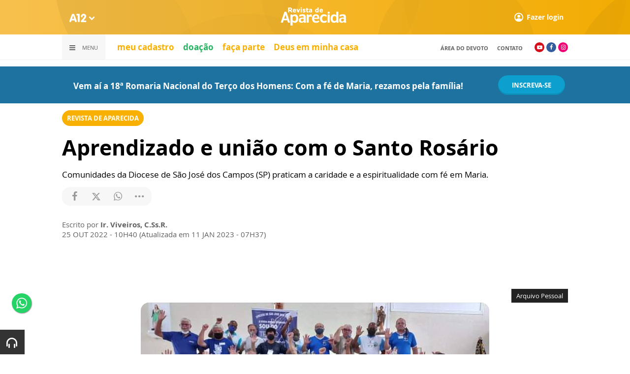

--- FILE ---
content_type: text/html; charset=UTF-8
request_url: https://www.a12.com/familiadosdevotos/revistadeaparecida/aprendizado-e-uniao-com-o-santo-rosario
body_size: 17612
content:
 
<!DOCTYPE html>
<html lang="pt-BR">

<head>
			<meta http-equiv="Content-Security-Policy" content="upgrade-insecure-requests">
		<meta name="viewport" content="width=device-width, initial-scale=1.0">

	<meta charset="utf-8"/>
<title>Conheça a história do Terço dos Homens da Diocese de São José dos Campos (SP).</title>
<meta property="revisit-after" content="30 days"/>
<meta property="og:title" content="Conheça a história do Terço dos Homens da Diocese de São José dos Campos (SP)."/>
<meta name="keywords" content="família dos devotos, santuário nacional de aparecida, aparecida, terço dos homens, como formar um grupo de terço dos homens, grupo de terço dos homens"/>
<meta name="description" content="Além da prática dos homens de rezarem fora de suas próprias comunidades em dias da semana diferentes, a troca de conhecimento a partir das peregrinações entre as diferentes paróquias tem sido essencial para o aprofundamento da devoção."/>
<meta property="og:description" content="Além da prática dos homens de rezarem fora de suas próprias comunidades em dias da semana diferentes, a troca de conhecimento a partir das peregrinações entre as diferentes paróquias tem sido essencial para o aprofundamento da devoção."/>
<meta property="article:modified_time" content="2023-01-11T07:37:00-03:00"/>
<meta property="og:site_name" content=""/>
<meta property="og:type" content="website"/>
<meta property="og:url" content="https://www.a12.com/familiadosdevotos/revistadeaparecida/aprendizado-e-uniao-com-o-santo-rosario"/>
<meta property="og:image" content="https://images.a12.com/source/files/c/296691/RdA_Out22_Terco_dos_Homens-510043_600-315-44-0.jpg"/>
<link href="/source/icon/71/favicon.ico" type="image/x-icon" rel="icon"/><link href="/source/icon/71/favicon.ico" type="image/x-icon" rel="shortcut icon"/>	<meta property="og:image:width" content="600"/>
	<meta property="og:image:height" content="315"/>
	<script type="text/javascript">
</script>

<!-- Gerenciador de cookies Adopt -->
<meta name="adopt-website-id" content="8d733dc4-5898-4d4c-a9db-222caf53be93" />
<script src="//tag.goadopt.io/injector.js?website_code=8d733dc4-5898-4d4c-a9db-222caf53be93" 
class="adopt-injector"></script>

<!-- Google Tag Manager -->
 <script>(function(w,d,s,l,i){w[l]=w[l]||[];w[l].push({'gtm.start':
new Date().getTime(),event:'gtm.js'});var f=d.getElementsByTagName(s)[0],
j=d.createElement(s),dl=l!='dataLayer'?'&l='+l:'';j.async=true;j.src=
'https://www.googletagmanager.com/gtm.js?id='+i+dl;f.parentNode.insertBefore(j,f);
})(window,document,'script','dataLayer','GTM-WN6PRFC');</script>
<!-- End Google Tag Manager -->

<!--  Script para remover os parâmetros automáticos do google  -->
<script src="https://santuarionacional.org.br/revive/revive-cleaner-3.js"></script>


<!-- Google Ads -->
<!-- Global site tag (gtag.js) - Google Ads: 793257213 -->
<script async src="https://www.googletagmanager.com/gtag/js?id=AW-793257213"></script>
<script>
  window.dataLayer = window.dataLayer || [];
  function gtag(){dataLayer.push(arguments);}
  gtag('js', new Date());

  gtag('config', 'AW-793257213');
</script>

<!-- Google Ads -Complemento da AdOpt para o bloqueio da Tag no gerenciador de cookies -->

<script>
      window.top.firedTags = function (tags) {
        const acceptedTags = tags.filter((tag) => tag.accept);
        console.log("acceptedTags: ", acceptedTags);
        acceptedTags.forEach((tag) => {
          if (tag.id === "dXohE2I_c0") {
            addGoogleAnalytics();
          }
        });
      };
      function addGoogleAnalytics() 

{
       
        const scriptGA1 = document.createElement("script");

        scriptGA1.src =  "https://www.googletagmanager.com/gtag/js?id=AW-793257213";

        scriptGA1.async = true;
 
        const scriptGA2 = document.createElement("script");

        scriptGA2.type = "text/javascript";

        const code = `

        console.log('rodou')

        window.dataLayer = window.dataLayer || [];

        function gtag(){dataLayer.push(arguments);}

        gtag('js', new Date());

        gtag('config', 'AW-793257213');`;

        scriptGA2.appendChild(document.createTextNode(code));
 
        document.head.appendChild(scriptGA1);

        document.head.appendChild(scriptGA2);


}
</script>

<style>
    /*  Menu mobile sobrepõe outros itens */
.mobile-menu.mobile-menu--active{
    z-index: 999999999 !important;
}
</style>

<!-- Script para remover banner nativo audima -->
<script>
    document.addEventListener("DOMContentLoaded", function() {
        $("#audimaWidgetBanner").remove();  
    });
</script>

	<link rel="stylesheet" href="/source/fonts/Open_Sans/font.css?no-cache=1">
	<link rel="stylesheet" href="/source/fonts/Lato/font.css?no-cache=1">

	<link rel="stylesheet" href="/source/dist/wg-plugins.min.css?20250124" disabled="disabled"/>

	<link rel="stylesheet" href="/source/dist/_skins.css?20250124"/>
	<link rel="stylesheet" href="/source/dist/wg-critical.min.css?20250124"/>
	<link rel="stylesheet" href="/source/dist/widgets.min.css?20250124"/>

	<link rel="stylesheet" href="/source/dist/wg-styles.min.css?20250124" disabled="disabled"/>

	<link rel="stylesheet" href="/source/dist/website.min.css?20250124"/>
	<link rel="stylesheet" href="/source/dist/wg-skin.min.css?20250124"/>
	<link rel="preload" href="https://www.a12.com/source/files/originals/RdA_Out22_Terco_dos_Homens-510043.jpg"
		as="image">
		<style>
		.rodape-a12 {
  max-width: 1880px;
  margin: 0 auto;
  display: grid;
  grid-gap: 1rem;
  grid-template-columns: repeat(auto-fit, minmax(165px, 1fr));
    
    
    background-size: 5.66px 5.66px;
}

.widget.w016 .widget__content .title {
    display: none
}

.grid__line.grid__line--footer {
    border-top: 1px solid #ccc;
    padding-top: 80px;
    margin-top: 50px;
    background-image: linear-gradient(45deg, #ededed 37.50%, #e3e3e3 37.50%, #e3e3e3 50%, #ededed 50%, #ededed 87.50%, #e3e3e3 87.50%, #e3e3e3 100%);
    background-size: 5.66px 5.66px;
}

#mapa {
    padding: 80px 0 0 0;
}

a.redacao-mapa {
    color: #0d9fce !important;
}

a.santuario-mapa {
    color: #063f5b !important;
}

a.tv-mapa {
    color: #e7793f !important;
}

a.radio-mapa {
    color: #2553c6 !important;
}

a.pop-mapa {
    color: #e80b8c !important;
}

a.editora-mapa {
    color: #c1bf69 !important;
}

a.redentorista-mapa {
    color: #62dcb5 !important;
}

a.links-mapa {
    color: #8a8a8a !important;
    font-weight: 300 !important;
}

a.doacao-mapa {
    color: #28b363 !important;
    font-size: 16px;
    font-weight: 900 !important;
}

a.revista-mapa {
    color: #f8b003 !important;
    font-size: 16px;
    font-weight: 900 !important;
}


a.especiais-mapa {
    color: #8B4513 !important;
    font-size: 16px;
    font-weight: 900 !important;
}

a.comercial-mapa {
    color: #503a70 !important;
    font-size: 16px;
    font-weight: 900 !important;
}

a.editora-ideias-mapa {
     color: #ffa02c !important;
  }


a:hover.links-mapa {
    font-weight: 600 !important;
}

.mapa-do-site h2 {
    margin: 0 !important;
}

.mapa-do-site h2 a {
    font-size: 20px;
    font-weight: 800;
}

.mapa-do-site ul {
    padding: 0 0 0 10px;
}

.mapa-do-site li {
    margin: 0 0 10px 0;
}

.separador {
    border-left: 1px solid #e2e2e2;
}/* Destaques */#destaque-principal {
    padding: 30px 0 0 0;
}

#destaque-principal .info__hat {
    display: none;
}

.grid__line.grid__line--footer {
    border-top: 1px solid #f1f1f1;
    background-image: linear-gradient(45deg, #f7f7f7 37.50%, #fafafa 37.50%, #fafafa 50%, #f7f7f7 50%, #f7f7f7 87.50%, #fafafa 87.50%, #fafafa 100%);
}

.hr3 {
    border: 0;
    height: 1.5px;
    background-image: linear-gradient(to right, transparent, #CCC, transparent);
}


@media screen and (max-width: 1023px){
	.wg-view .widget.banner .widget__content{
  	height:100% !important;
	}
}

 .wg-view .dropdown .dropdown__list ul .radio-pop {
    --primary-color: #ff0590 !important
}

.wg-view .dropdown .dropdown__list ul li:nth-child(8) {
     --primary-color: #0055a8 !important;
     --secondary-color: #0055a8 !important;
}

	</style>

	<link rel="stylesheet" href="/source/fonts/fontello/css/fontello.css" disabled>
	<link rel="stylesheet" href="/source/fonts/material-design-icons/css/material-icons.css"
		disabled>

	
	<script type="text/javascript">
		var globalLanguage = 'pt';
		var reCaptchaKey = '';
									reCaptchaKey = "6LdcryIUAAAAABT1YC0na7udTiH8R8iAooZR5rh2";
						</script>
	<base href="/">

	
    			<style type="text/css" data-custom-style-layout>
				.widget.HeaderOne .widget__content .header-one.ho-on-container .ho-container>div {    max-width: 1056px;    height: 32px;    margin: 0 auto;}@media screen and (max-width: 1023px) {    section.content .widget.header .widget__content header .header__primary .mobile-menu-trigger {        display: inherit;        display: none;        align-items: center;        justify-content: flex-start;    }}.widget.HeaderOne .widget__content .header-one__wrapper .ho-sidebar__content ul a li.marked span, .widget.HeaderOne .widget__content .header-one__wrapper .ho-sidebar__content ul li.marked span {    color: #fcc44f;    padding: 3px 14px;    background: #fcc44f00;    border-radius: var(--btn--primary-border-radius);}.wg-view .dropdown .dropdown__list ul li:nth-child(8) {    --primary-color: #f8b003 !important;    --secondary-color: #f8b003 !important;}			</style>
    

    

    

    

</head>


<body class="
				wg-view 
				campanha-dos-devotos 
				 
						" data-layout-style="background-color: #ffffff;">

		
		<form method="post" accept-charset="utf-8" data-wglist-params="WidgetBlockIds" action="/familiadosdevotos/revistadeaparecida/aprendizado-e-uniao-com-o-santo-rosario"><div style="display:none;"><input type="hidden" name="_method" value="POST"/></div>		<input type="hidden" name="Pages" id="pages" value="[85585,85585]"/>		<input type="hidden" name="Contents" id="contents" value="null"/>		<input type="hidden" name="PageCustom" id="pagecustom" value="null"/>		</form>		
			
	
		<script>
		var dataLayer = window.dataLayer || []
		var gtagData = {"event":"virtualPageView","logged_in_user":false,"pageCategory":"POST"};
		dataLayer.push(gtagData)
	</script>

	
	
	<div id="" class="grid__line grid__line--header " data-shade="light" >
	<div class="grid__line-background default " style="">
					</div>
	<div class="grid__container grid__container--top-margin grid__container--bottom-margin" style="position: initial">
		<div class="grid__block" data-type="header" data-cols="12">
		<div class="widget header grid-stack-item " gs-x="0" gs-y="0" gs-w="12" gs-h="8" data-position="0">
	<div class="grid-stack-item-content widget__content">
		<header>

							<div class="header__mobo-upper">
					<div class="left">
												<div class="channels dropdown">
							<div class="channels__trigger dropdown__trigger">
								<img src="/source/img/a12-logo-mini.png" alt=""/>								<i class="icon-down-open"></i>
							</div>
							<div class="dropdown__list">
								<ul>
																			<li class="home-principal">
											<a href="https://www.a12.com"><strong>A12</strong></a>
										</li>
																			<li class="santuario-nacional">
											<a href="https://www.a12.com/santuario"><strong>Santuário Nacional</strong></a>
										</li>
																			<li class="redacao-a12">
											<a href="https://www.a12.com/redacaoa12"><strong>Redação A12</strong></a>
										</li>
																			<li class="novo-tv-aparecida">
											<a href="https://www.a12.com/tv"><strong>TV Aparecida</strong></a>
										</li>
																			<li class="radio-aparecida">
											<a href="https://www.a12.com/radio"><strong>Rádio Aparecida</strong></a>
										</li>
																			<li class="radio-pop">
											<a href="https://www.a12.com/radio-pop"><strong>Rádio Pop</strong></a>
										</li>
																			<li class="redentoristas">
											<a href="https://www.a12.com/redentoristas"><strong>Redentoristas</strong></a>
										</li>
																			<li class="">
											<a href="https://editorasantuario.com.br/"><strong>Editora Santuário</strong></a>
										</li>
																			<li class="">
											<a href="https://www.editoraideiaseletras.com.br/"><strong>Editora Ideias & Letras</strong></a>
										</li>
																			<li class="campanha-dos-devotos">
											<a href="https://www.a12.com/familiadosdevotos"><strong>Família dos Devotos</strong></a>
										</li>
																	</ul>
							</div>
						</div>
											</div>
					<div class="right">
						
											

													<div class="user">
								<a href="https://www.a12.com/entrar" class="user__trigger">
									<img src="/source/img/user-icon.svg" alt=""/> 
									<span>Fazer login</span>
								</a>
							</div>
											</div>
				</div>
			
			<div class="header__primary is-home--false">
				<div class="bg
										bg--gradient"
					>
				</div>

				<div class="container">
					<div class="left">
												<div class="channels dropdown">
							<div class="channels__trigger dropdown__trigger">
								<img src="/source/img/a12-reduced-logo.svg" alt=""/>								<i class="icon-down-open"></i>
							</div>
							<div class="dropdown__list">
								<ul>
																			<li class="home-principal">
											<a href="https://www.a12.com"><strong>A12</strong></a>
										</li>
																			<li class="santuario-nacional">
											<a href="https://www.a12.com/santuario"><strong>Santuário Nacional</strong></a>
										</li>
																			<li class="redacao-a12">
											<a href="https://www.a12.com/redacaoa12"><strong>Redação A12</strong></a>
										</li>
																			<li class="novo-tv-aparecida">
											<a href="https://www.a12.com/tv"><strong>TV Aparecida</strong></a>
										</li>
																			<li class="radio-aparecida">
											<a href="https://www.a12.com/radio"><strong>Rádio Aparecida</strong></a>
										</li>
																			<li class="radio-pop">
											<a href="https://www.a12.com/radio-pop"><strong>Rádio Pop</strong></a>
										</li>
																			<li class="redentoristas">
											<a href="https://www.a12.com/redentoristas"><strong>Redentoristas</strong></a>
										</li>
																			<li class="">
											<a href="https://editorasantuario.com.br/"><strong>Editora Santuário</strong></a>
										</li>
																			<li class="">
											<a href="https://www.editoraideiaseletras.com.br/"><strong>Editora Ideias & Letras</strong></a>
										</li>
																			<li class="campanha-dos-devotos">
											<a href="https://www.a12.com/familiadosdevotos"><strong>Família dos Devotos</strong></a>
										</li>
																	</ul>
							</div>
						</div>
												<div class="m-menu-trigger">
							<i class="icon-menu"></i>
							<span class="menu">MENU</span>
						</div>
					</div>
					<div class="center">
												<a href="https://www.a12.com/familiadosdevotos/revistadeaparecida" class="logo" target="_self">
							<img src="https://images.a12.com/source/files/c/296857/topo_layout_revista_de_aparecida_--170787_140-40-0-0.jpg" title="topo layout revista de aparecida_-" alt="topo layout revista de aparecida_-"/>						</a>
												<!-- 
							a classe m-title faz com que a tile apareça quando o menu mobo abrir.
							neste caso mostramos o mesmo logo (nada muda para o usuario final)
						-->
												<a href="https://www.a12.com/familiadosdevotos" class="logo m-title">
							<img src="https://images.a12.com/source/files/c/296857/topo_layout_revista_de_aparecida_--170787_140-40-0-0.jpg" title="topo layout revista de aparecida_-" alt="topo layout revista de aparecida_-"/>						</a>
											</div>
					<div class="right">
						
						


													<div class="user">
																	<a href="https://www.a12.com/entrar" class="user__trigger">
										<img src="/source/img/user-icon.svg" alt=""/> 
										<span>Fazer login</span>
									</a>
															</div>
											</div>
				</div>
			</div>
							<div class="header__secondary">
					<div class="container">
						<div class="left">
							<div class="menu dropdown">
								<div class="menu__trigger dropdown__trigger">
									<i class="icon-menu"></i>
									<span>Menu</span>
								</div>
								<div class="dropdown__list">
									<ul >



			<li class="channel__item">         
			<a href="https://www.a12.com/familiadosdevotos/familia-dos-devotos-quem-somos" target="_self">
				<strong>quem somos</strong>			</a>
		</li>
				<li class="channel__item">         
			<a href="https://www.a12.com/area-do-devoto/familia/cadastro?passo=dados-pessoais&origem=250" target="_self">
				<strong>Faça Parte</strong>			</a>
		</li>
				<li class="channel__item">         
			<a href="https://www.a12.com/familiadosdevotos/revistadeaparecida#videos" target="_self">
				<strong>Vídeos</strong>			</a>
		</li>
		            
		<li class="channel__item">
			<span><strong>Editorias</strong></span>
						<div class="dropdown__list-aux">
				<p>Editorias</p>
		        <ul >



			<li class="channel__item">         
			<a href="https://www.a12.com/familiadosdevotos/revistadeaparecida/albumdefamilia" target="_self">
				<strong>Álbum de Família</strong>			</a>
		</li>
				<li class="channel__item">         
			<a href="https://www.a12.com/familiadosdevotos/revistadeaparecida/aparecidapelobrasil" target="_self">
				Aparecida Pelo Brasil			</a>
		</li>
				<li class="channel__item">         
			<a href="https://www.a12.com/familiadosdevotos/revistadeaparecida/atualidades" target="_self">
				Atualidades			</a>
		</li>
				<li class="channel__item">         
			<a href="https://www.a12.com/familiadosdevotos/revistadeaparecida/catequese-mariana" target="_blank">
				Catequese Mariana			</a>
		</li>
				<li class="channel__item">         
			<a href="https://www.a12.com/familiadosdevotos/revistadeaparecida/defamiliaparaafamilia" target="_self">
				De Família Para a Família			</a>
		</li>
				<li class="channel__item">         
			<a href="https://www.a12.com/familiadosdevotos/revistadeaparecida/deusemminhacasa" target="_self">
				<strong>Deus em minha casa</strong>			</a>
		</li>
				<li class="channel__item">         
			<a href="https://www.a12.com/familiadosdevotos/revistadeaparecida/editorial" target="_self">
				Editorial			</a>
		</li>
				<li class="channel__item">         
			<a href="https://www.a12.com/familiadosdevotos/revistadeaparecida/especial" target="_self">
				<strong>Especial Revista</strong>			</a>
		</li>
				<li class="channel__item">         
			<a href="https://www.a12.com/familiadosdevotos/revistadeaparecida/estamosemfesta" target="_self">
				Estamos em Festa			</a>
		</li>
				<li class="channel__item">         
			<a href="https://www.a12.com/familiadosdevotos/revistadeaparecida/fachadas" target="_self">
				<strong>Fachadas</strong>			</a>
		</li>
				<li class="channel__item">         
			<a href="https://www.a12.com/familiadosdevotos/revistadeaparecida/familiasinodal" target="_self">
				Família Sinodal			</a>
		</li>
				<li class="channel__item">         
			<a href="https://www.a12.com/familiadosdevotos/revistadeaparecida/historia-da-igreja" target="_blank">
				História da Igreja			</a>
		</li>
				<li class="channel__item">         
			<a href="https://www.a12.com/familiadosdevotos/revistadeaparecida/historiasdefe" target="_self">
				Histórias de fé			</a>
		</li>
				<li class="channel__item">         
			<a href="https://www.a12.com/familiadosdevotos/revistadeaparecida/igrejaacaminho" target="_self">
				Igreja a Caminho			</a>
		</li>
				<li class="channel__item">         
			<a href="https://www.a12.com/familiadosdevotos/revistadeaparecida/jornadabiblica" target="_self">
				<strong>Jornada Bíblica</strong>			</a>
		</li>
				<li class="channel__item">         
			<a href="https://www.a12.com/familiadosdevotos/revistadeaparecida/liturgia" target="_self">
				Liturgia			</a>
		</li>
				<li class="channel__item">         
			<a href="https://www.a12.com/familiadosdevotos/revistadeaparecida/mensagemredentorista?no-cache=1" target="_self">
				Mensagem Redentorista			</a>
		</li>
				<li class="channel__item">         
			<a href="https://www.a12.com/familiadosdevotos/revistadeaparecida/nossafamilianarede" target="_self">
				Nossa Família na Rede			</a>
		</li>
				<li class="channel__item">         
			<a href="https://www.a12.com/familiadosdevotos/revistadeaparecida/nossahistoria" target="_self">
				Nossa História			</a>
		</li>
				<li class="channel__item">         
			<a href="https://www.a12.com/familiadosdevotos/revistadeaparecida/palavradoreitor" target="_blank">
				<strong>Palavra do Reitor</strong>			</a>
		</li>
				<li class="channel__item">         
			<a href="https://www.a12.com/familiadosdevotos/revistadeaparecida/reflexao" target="_self">
				Reflexão			</a>
		</li>
				<li class="channel__item">         
			<a href="https://www.a12.com/familiadosdevotos/revistadeaparecida/santuarioemacao" target="_self">
				<strong>Santuário em Ação</strong>			</a>
		</li>
				<li class="channel__item">         
			<a href="https://www.a12.com/familiadosdevotos/revistadeaparecida/soudevoto" target="_self">
				Sou Devoto			</a>
		</li>
				<li class="channel__item">         
			<a href="https://www.a12.com/familiadosdevotos/revistadeaparecida/tercodoshomens" target="_self">
				<strong>Terço dos Homens</strong>			</a>
		</li>
				<li class="channel__item">         
			<a href="https://www.a12.com/familiadosdevotos/revistadeaparecida/vem-e-segue-me" target="_self">
				Vem e Segue-me			</a>
		</li>
				<li class="channel__item">         
			<a href="https://www.a12.com/familiadosdevotos/revistadeaparecida/vidasanta" target="_self">
				Vida Santa			</a>
		</li>
				<li class="channel__item">         
			<a href="https://www.a12.com/familiadosdevotos/revistadeaparecida/vivendoafe" target="_self">
				Vivendo a Fé			</a>
		</li>
	</ul>			</div>
					</li>
				<li class="channel__item"></li>
				<li class="channel__item"></li>
				<li class="channel__item">         
			<a href="https://www.a12.com/entrar" target="_blank">
				<strong>Área do Devoto</strong>			</a>
		</li>
				<li class="channel__item">         
			<a href="https://www.a12.com/santuario/jornada-biblica" target="_blank">
				<strong>Jornada Bíblica</strong>			</a>
		</li>
				<li class="channel__item">         
			<a href="tel:03002101210" target="_self">
				<strong>Ligue 0300 2 10 12 10</strong>			</a>
		</li>
				<li class="channel__item"></li>
				<li class="channel__item"></li>
	</ul>								</div>
							</div>
							<div class="quick-access">
																		<a href="https://www.a12.com/area-do-devoto/meu-cadastro" class="">meu cadastro</a>
																				<a href="https://www.a12.com/area-do-devoto/doacao?campanha=4794" class="verde-compra-download-captacao">doação</a>
																				<a href="https://www.a12.com/area-do-devoto/familia/cadastro?passo=dados-pessoais&origem=250" class="">faça parte </a>
																				<a href="https://www.a12.com/familiadosdevotos/revistadeaparecida/deusemminhacasa?no-cache=1" class="">Deus em minha casa</a>
																	</div>
						</div>
						<div class="right">
							<div class="quick-access">
																		<a href="https://www.a12.com/entrar">Área do Devoto</a>
																				<a href="https://www.a12.com/area-do-devoto/central-de-ajuda/contato">contato</a>
																	</div>
							<div class="social">
																	<a href="https://www.youtube.com/user/santuarionacional" target="_blank" class="youtube"><i class="icon-youtube-play"></i></a>
																									<a href="https://www.facebook.com/familiadosdevotos/" target="_blank" class="facebook"><i class="icon-facebook"></i></a>
																																	<a href="https://www.instagram.com/familiadosdevotos" target="_blank" class="instagram"><i class="icon-instagram"></i></a>
																																							</div>
						</div>
					</div>
				</div>
					</header>
	</div>
</div>

<div class="HeaderOne__m-menu ">
  <div class="backdrop m-menu-close"></div>
  <aside style="--title-bg-color: #F0F0F0">
    <nav>
      <p class="title m-menu-close">
        <span class="trigger">
          <i class="icon-cancel"></i>
          <span>Fechar</span>
        </span>
              </p>
      
    <ul>
              <li class="">
                      <a href="https://www.a12.com/familiadosdevotos/familia-dos-devotos-quem-somos" target="_self">
              quem somos            </a>
          
          
        </li>
              <li class="">
                      <a href="https://www.a12.com/area-do-devoto/familia/cadastro?passo=dados-pessoais&origem=250" target="_self">
              Faça Parte            </a>
          
          
        </li>
              <li class="">
                      <a href="https://www.a12.com/familiadosdevotos/revistadeaparecida#videos" target="_self">
              Vídeos            </a>
          
          
        </li>
              <li class="submenu ">
                      <span>
                            Editorias            </span>
          
                                    <div>
                <p class="title">
                  <span class="trigger">
                    <i class="icon-left"></i>
                    <span>Editorias</span>
                  </span>
                </p>
              
              
    <ul>
              <li class="">
                      <a href="https://www.a12.com/familiadosdevotos/revistadeaparecida/albumdefamilia" target="_self">
              Álbum de Família            </a>
          
          
        </li>
              <li class="">
                      <a href="https://www.a12.com/familiadosdevotos/revistadeaparecida/aparecidapelobrasil" target="_self">
              Aparecida Pelo Brasil            </a>
          
          
        </li>
              <li class="">
                      <a href="https://www.a12.com/familiadosdevotos/revistadeaparecida/atualidades" target="_self">
              Atualidades            </a>
          
          
        </li>
              <li class="">
                      <a href="https://www.a12.com/familiadosdevotos/revistadeaparecida/catequese-mariana" target="_blank">
              Catequese Mariana            </a>
          
          
        </li>
              <li class="">
                      <a href="https://www.a12.com/familiadosdevotos/revistadeaparecida/defamiliaparaafamilia" target="_self">
              De Família Para a Família            </a>
          
          
        </li>
              <li class="">
                      <a href="https://www.a12.com/familiadosdevotos/revistadeaparecida/deusemminhacasa" target="_self">
              Deus em minha casa            </a>
          
          
        </li>
              <li class="">
                      <a href="https://www.a12.com/familiadosdevotos/revistadeaparecida/editorial" target="_self">
              Editorial            </a>
          
          
        </li>
              <li class="">
                      <a href="https://www.a12.com/familiadosdevotos/revistadeaparecida/especial" target="_self">
              Especial Revista            </a>
          
          
        </li>
              <li class="">
                      <a href="https://www.a12.com/familiadosdevotos/revistadeaparecida/estamosemfesta" target="_self">
              Estamos em Festa            </a>
          
          
        </li>
              <li class="">
                      <a href="https://www.a12.com/familiadosdevotos/revistadeaparecida/fachadas" target="_self">
              Fachadas            </a>
          
          
        </li>
              <li class="">
                      <a href="https://www.a12.com/familiadosdevotos/revistadeaparecida/familiasinodal" target="_self">
              Família Sinodal            </a>
          
          
        </li>
              <li class="">
                      <a href="https://www.a12.com/familiadosdevotos/revistadeaparecida/historia-da-igreja" target="_blank">
              História da Igreja            </a>
          
          
        </li>
              <li class="">
                      <a href="https://www.a12.com/familiadosdevotos/revistadeaparecida/historiasdefe" target="_self">
              Histórias de fé            </a>
          
          
        </li>
              <li class="">
                      <a href="https://www.a12.com/familiadosdevotos/revistadeaparecida/igrejaacaminho" target="_self">
              Igreja a Caminho            </a>
          
          
        </li>
              <li class="">
                      <a href="https://www.a12.com/familiadosdevotos/revistadeaparecida/jornadabiblica" target="_self">
              Jornada Bíblica            </a>
          
          
        </li>
              <li class="">
                      <a href="https://www.a12.com/familiadosdevotos/revistadeaparecida/liturgia" target="_self">
              Liturgia            </a>
          
          
        </li>
              <li class="">
                      <a href="https://www.a12.com/familiadosdevotos/revistadeaparecida/mensagemredentorista?no-cache=1" target="_self">
              Mensagem Redentorista            </a>
          
          
        </li>
              <li class="">
                      <a href="https://www.a12.com/familiadosdevotos/revistadeaparecida/nossafamilianarede" target="_self">
              Nossa Família na Rede            </a>
          
          
        </li>
              <li class="">
                      <a href="https://www.a12.com/familiadosdevotos/revistadeaparecida/nossahistoria" target="_self">
              Nossa História            </a>
          
          
        </li>
              <li class="">
                      <a href="https://www.a12.com/familiadosdevotos/revistadeaparecida/palavradoreitor" target="_blank">
              Palavra do Reitor            </a>
          
          
        </li>
              <li class="">
                      <a href="https://www.a12.com/familiadosdevotos/revistadeaparecida/reflexao" target="_self">
              Reflexão            </a>
          
          
        </li>
              <li class="">
                      <a href="https://www.a12.com/familiadosdevotos/revistadeaparecida/santuarioemacao" target="_self">
              Santuário em Ação            </a>
          
          
        </li>
              <li class="">
                      <a href="https://www.a12.com/familiadosdevotos/revistadeaparecida/soudevoto" target="_self">
              Sou Devoto            </a>
          
          
        </li>
              <li class="">
                      <a href="https://www.a12.com/familiadosdevotos/revistadeaparecida/tercodoshomens" target="_self">
              Terço dos Homens            </a>
          
          
        </li>
              <li class="">
                      <a href="https://www.a12.com/familiadosdevotos/revistadeaparecida/vem-e-segue-me" target="_self">
              Vem e Segue-me            </a>
          
          
        </li>
              <li class="">
                      <a href="https://www.a12.com/familiadosdevotos/revistadeaparecida/vidasanta" target="_self">
              Vida Santa            </a>
          
          
        </li>
              <li class="">
                      <a href="https://www.a12.com/familiadosdevotos/revistadeaparecida/vivendoafe" target="_self">
              Vivendo a Fé            </a>
          
          
        </li>
          </ul>

                            </div>
                      
        </li>
              <li class="spacer ">
          
          
        </li>
              <li class="spacer ">
          
          
        </li>
              <li class="">
                      <a href="https://www.a12.com/entrar" target="_blank">
              Área do Devoto            </a>
          
          
        </li>
              <li class="campanha-dos-devotos skin ">
                      <a href="https://www.a12.com/santuario/jornada-biblica" target="_blank">
              Jornada Bíblica            </a>
          
          
        </li>
              <li class="">
                      <a href="tel:03002101210" target="_self">
              Ligue 0300 2 10 12 10            </a>
          
          
        </li>
              <li class="spacer ">
          
          
        </li>
              <li class="spacer ">
          
          
        </li>
          </ul>
    </nav>
      </aside>
</div>
<div id="" class="
    grid-stack-item  widget HeaderOne 
    m-hidden 
    d-hidden 
      " data-skin="inherit" gs-x="0" gs-y="8" gs-w="0" gs-h="0" data-position="0">
  <div class="grid-stack-item-content widget__content is-admin campanha-dos-devotos inherit  m-hidden none hide-upper-on-scroll">

    
    
    <div class="main links-primary" style="--main-bg-color: #ffffff;">
      <nav class="main__grid main__grid--logo-center upper__grid--container-contained">
        <div class="main__menu menu__dp menu__dp--left hover-background">
                  </div>
        <div class="main__logo">
                  </div>
        <div class="main__actions">
                              <span class="m-menu-trigger force"><i class="icon-menu"></i></span>
        </div>
      </nav>
    </div>

  </div>
</div>

<div class="HeaderOne__m-menu links-primary">
  <div class="backdrop m-menu-close"></div>
  <aside style="--title-bg-color: #ffffff">
    <nav>
      <p class="title m-menu-close">
        <span class="trigger">
          <i class="icon-cancel"></i>
          <span>Fechar</span>
        </span>
              </p>
      
    <ul>
              <li class="">
                      <a href="https://www.a12.com/familiadosdevotos/familia-dos-devotos-quem-somos" target="_self">
              quem somos            </a>
          
          
        </li>
              <li class="">
                      <a href="https://www.a12.com/area-do-devoto/familia/cadastro?passo=dados-pessoais&origem=250" target="_self">
              Faça Parte            </a>
          
          
        </li>
              <li class="">
                      <a href="https://www.a12.com/familiadosdevotos/revistadeaparecida#videos" target="_self">
              Vídeos            </a>
          
          
        </li>
              <li class="submenu ">
                      <span>
                            Editorias            </span>
          
                                    <div>
                <p class="title">
                  <span class="trigger">
                    <i class="icon-left"></i>
                    <span>Editorias</span>
                  </span>
                </p>
              
              
    <ul>
              <li class="">
                      <a href="https://www.a12.com/familiadosdevotos/revistadeaparecida/albumdefamilia" target="_self">
              Álbum de Família            </a>
          
          
        </li>
              <li class="">
                      <a href="https://www.a12.com/familiadosdevotos/revistadeaparecida/aparecidapelobrasil" target="_self">
              Aparecida Pelo Brasil            </a>
          
          
        </li>
              <li class="">
                      <a href="https://www.a12.com/familiadosdevotos/revistadeaparecida/atualidades" target="_self">
              Atualidades            </a>
          
          
        </li>
              <li class="">
                      <a href="https://www.a12.com/familiadosdevotos/revistadeaparecida/catequese-mariana" target="_blank">
              Catequese Mariana            </a>
          
          
        </li>
              <li class="">
                      <a href="https://www.a12.com/familiadosdevotos/revistadeaparecida/defamiliaparaafamilia" target="_self">
              De Família Para a Família            </a>
          
          
        </li>
              <li class="">
                      <a href="https://www.a12.com/familiadosdevotos/revistadeaparecida/deusemminhacasa" target="_self">
              Deus em minha casa            </a>
          
          
        </li>
              <li class="">
                      <a href="https://www.a12.com/familiadosdevotos/revistadeaparecida/editorial" target="_self">
              Editorial            </a>
          
          
        </li>
              <li class="">
                      <a href="https://www.a12.com/familiadosdevotos/revistadeaparecida/especial" target="_self">
              Especial Revista            </a>
          
          
        </li>
              <li class="">
                      <a href="https://www.a12.com/familiadosdevotos/revistadeaparecida/estamosemfesta" target="_self">
              Estamos em Festa            </a>
          
          
        </li>
              <li class="">
                      <a href="https://www.a12.com/familiadosdevotos/revistadeaparecida/fachadas" target="_self">
              Fachadas            </a>
          
          
        </li>
              <li class="">
                      <a href="https://www.a12.com/familiadosdevotos/revistadeaparecida/familiasinodal" target="_self">
              Família Sinodal            </a>
          
          
        </li>
              <li class="">
                      <a href="https://www.a12.com/familiadosdevotos/revistadeaparecida/historia-da-igreja" target="_blank">
              História da Igreja            </a>
          
          
        </li>
              <li class="">
                      <a href="https://www.a12.com/familiadosdevotos/revistadeaparecida/historiasdefe" target="_self">
              Histórias de fé            </a>
          
          
        </li>
              <li class="">
                      <a href="https://www.a12.com/familiadosdevotos/revistadeaparecida/igrejaacaminho" target="_self">
              Igreja a Caminho            </a>
          
          
        </li>
              <li class="">
                      <a href="https://www.a12.com/familiadosdevotos/revistadeaparecida/jornadabiblica" target="_self">
              Jornada Bíblica            </a>
          
          
        </li>
              <li class="">
                      <a href="https://www.a12.com/familiadosdevotos/revistadeaparecida/liturgia" target="_self">
              Liturgia            </a>
          
          
        </li>
              <li class="">
                      <a href="https://www.a12.com/familiadosdevotos/revistadeaparecida/mensagemredentorista?no-cache=1" target="_self">
              Mensagem Redentorista            </a>
          
          
        </li>
              <li class="">
                      <a href="https://www.a12.com/familiadosdevotos/revistadeaparecida/nossafamilianarede" target="_self">
              Nossa Família na Rede            </a>
          
          
        </li>
              <li class="">
                      <a href="https://www.a12.com/familiadosdevotos/revistadeaparecida/nossahistoria" target="_self">
              Nossa História            </a>
          
          
        </li>
              <li class="">
                      <a href="https://www.a12.com/familiadosdevotos/revistadeaparecida/palavradoreitor" target="_blank">
              Palavra do Reitor            </a>
          
          
        </li>
              <li class="">
                      <a href="https://www.a12.com/familiadosdevotos/revistadeaparecida/reflexao" target="_self">
              Reflexão            </a>
          
          
        </li>
              <li class="">
                      <a href="https://www.a12.com/familiadosdevotos/revistadeaparecida/santuarioemacao" target="_self">
              Santuário em Ação            </a>
          
          
        </li>
              <li class="">
                      <a href="https://www.a12.com/familiadosdevotos/revistadeaparecida/soudevoto" target="_self">
              Sou Devoto            </a>
          
          
        </li>
              <li class="">
                      <a href="https://www.a12.com/familiadosdevotos/revistadeaparecida/tercodoshomens" target="_self">
              Terço dos Homens            </a>
          
          
        </li>
              <li class="">
                      <a href="https://www.a12.com/familiadosdevotos/revistadeaparecida/vem-e-segue-me" target="_self">
              Vem e Segue-me            </a>
          
          
        </li>
              <li class="">
                      <a href="https://www.a12.com/familiadosdevotos/revistadeaparecida/vidasanta" target="_self">
              Vida Santa            </a>
          
          
        </li>
              <li class="">
                      <a href="https://www.a12.com/familiadosdevotos/revistadeaparecida/vivendoafe" target="_self">
              Vivendo a Fé            </a>
          
          
        </li>
          </ul>

                            </div>
                      
        </li>
              <li class="spacer ">
          
          
        </li>
              <li class="spacer ">
          
          
        </li>
              <li class="">
                      <a href="https://www.a12.com/entrar" target="_blank">
              Área do Devoto            </a>
          
          
        </li>
              <li class="campanha-dos-devotos skin ">
                      <a href="https://www.a12.com/santuario/jornada-biblica" target="_blank">
              Jornada Bíblica            </a>
          
          
        </li>
              <li class="">
                      <a href="tel:03002101210" target="_self">
              Ligue 0300 2 10 12 10            </a>
          
          
        </li>
              <li class="spacer ">
          
          
        </li>
              <li class="spacer ">
          
          
        </li>
          </ul>
    </nav>
      </aside>
</div>		</div>
			</div>
</div><div id="" class="grid__line gtmgrid_line_header_terco_dos_homens_2026 giro-a12 grid__line--repository" data-shade="light" >
	<div class="grid__line-background default " style="background-color: #1D72A0;">
					</div>
	<div class="grid__container grid__container--center">
		<div class="grid__block" data-type="content" data-cols="12">
			<div id="" class="grid-stack-item widget LayoutTitleSeparator
		no-scroll 
	branco	light	no-scroll	0	0" data-skin="branco" data-shade="light" gs-x="0" gs-y="1" gs-w="10" gs-h="4" data-position="0">
	<div class="grid-stack-item-content widget__content is-admin branco light no-scroll  no-padding-left no-padding-right no-padding-bottom none		no-border">
		<div class="container justify-center align-center">
			<div class="info justify-center">

				<h4 class="info__title default-color					">
										<p><span style="font-weight: bold; color: rgb(255, 255, 255);">Vem aí a 18ª Romaria Nacional do Terço dos Homens: Com a fé de Maria, rezamos pela família!</span></p>				</h4>

							</div>

					</div>
		<span class="word-slider"></span>
		<span class="border-bottom border-gray"></span>
	</div>
</div>

<div 
	id=""
	class="grid-stack-item widget spacer   " gs-x="0" gs-y="0" gs-w="10" gs-h="0" data-position="0"  
	style=""
	data-mobile-view=""
>
	<div class="grid-stack-item-content widget__content ">
			</div>
</div><div id="" class="grid-stack-item widget LayoutButton 
  gtmgrid_line_header_terco_dos_homens_2026 
  0 
  skin-inherit  inherit  0  0  0" data-skin="skin-inherit" data-shade="inherit" gs-x="10" gs-y="0" gs-w="2" gs-h="5" data-position="0">
  <div class="grid-stack-item-content widget__content inherit skin-inherit  btn-center--hoz btn-center--ver">
    
        <!-- tag + attributos: class, href, target, js (se houver) -->
    <a class="wg-btn wg-btn--primary  text-center reverse" href="https://www.a12.com/santuario/eventos/terco-dos-homens/terco-dos-homens-2026" target="_self" style="background-color:var(--primary-color); color: " onclick="javascript:void(0)">
      <!-- conteudo do botao -->
            <span>inscreva-se</span>
      <!-- fecha a tag -->
    </a>
  </div>
</div>		</div>
			</div>
</div><div class="wg-post wg-post--d wg-post--header">
	<div class="info container">
		
							<a href="https://www.a12.com/familiadosdevotos/revistadeaparecida" class="wg-badge">Revista de Aparecida</a>
			
		
		<h1>Aprendizado e união com o Santo Rosário</h1>

					<h2>Comunidades da Diocese de São José dos Campos (SP) praticam a caridade e a espiritualidade com fé em Maria.</h2>
		
		<div class="wg-share-hrz">
	<a href="https://www.facebook.com/share.php?u=https://www.a12.com/familiadosdevotos/revistadeaparecida/aprendizado-e-uniao-com-o-santo-rosario		&title=">
		<i class="icon-facebook"></i>
	</a>
	<a href="https://twitter.com/share?
		url=https://www.a12.com/familiadosdevotos/revistadeaparecida/aprendizado-e-uniao-com-o-santo-rosario		&text=">
		<i class="icon-twitter"></i>
	</a> 
	<a href="https://api.whatsapp.com/send?text=https://www.a12.com/familiadosdevotos/revistadeaparecida/aprendizado-e-uniao-com-o-santo-rosario" data-action="share/whatsapp/share">
		<i class="icon-whatsapp"></i>
	</a>
	<div class="wg-share-hrz__dots">
		<i class="icon-dot-3"></i>
		<div class="wg-share-hrz__dropdown">
			<div> 
				<a href="https://www.linkedin.com/shareArticle?url=https://www.a12.com/familiadosdevotos/revistadeaparecida/aprendizado-e-uniao-com-o-santo-rosario&title="><i class="icon-linkedin"></i> <span>Linkedin</span></a>
				<a href="mailto:?subject=&body=Olá, acho que você se interessaria em conhecer este conteúdo: https://www.a12.com/familiadosdevotos/revistadeaparecida/aprendizado-e-uniao-com-o-santo-rosario"><i class="icon-mail-alt"></i> <span>Enviar por email</span></a>
			</div>
		</div>
	</div>
</div>		<div class="author">
						<div class="author__info">
				<p>Escrito por <b>Ir. Viveiros, C.Ss.R.</b>
				</p>
				<p>
					25 OUT 2022 - 10H40											(Atualizada em 	11 JAN 2023 - 07H37)
									</p>
			</div>
		</div>
	</div>
</div>
<div id="" class="grid__line grid__line--reserved " data-shade="initial" >
	<div class="grid__line-background default " style="">
					</div>
	<div class="grid__container grid__container--center grid__container--top-margin grid__container--bottom-margin">
		<div class="grid__block" data-type="content" data-cols="12" reserved>
				<div class="wg-post wg-post--d wg-post--body">
		
		<!-- Start Audima Widget Injection -->
<div id="audimaWidget"></div>
<div id="audimaWidgetBanner"></div>

<script src="//audio4.audima.co/audima-widget.js"></script><!-- <script src="https://audio4.audima.co/audima-widget.js"></script> -->
<!-- End Audima Widget Injection -->

					<picture class="wg-post__featured-img">
									<span class="credit">Arquivo Pessoal</span>
								<img src="https://images.a12.com/source/files/c/296691/RdA_Out22_Terco_dos_Homens-510043_708-325-0-0.jpg" alt=""/>			</picture>
		
		<div class="wg-text container">
			<p style="text-align: justify; ">O aprendizado com as diversas comunidades por meio da devoção do&nbsp;<span style="font-size: var(--font-size-paragraph); font-family: var(--font-family);"><b>Terço dos Homens</b> é um dos fatores mais marcantes dos grupos da Diocese de São José dos Campos (SP), que demonstram a reflexão de São João Evangelista: <i>“Mas se caminhamos na luz, como Ele pró- prio está na luz, estamos em comunhão uns com os outros”</i> (1Jo 7).</span></p><p style="text-align: justify; ">O vice-coordenador do Terço dos Homens da Diocese, <b>Rossano Marello</b>, 65, conta que a missão de coordenar os grupos diocesanos é, sobretudo, uma tarefa de propagar a vida de Jesus por meio de um movimento mariano. <i>“O objetivo maior do Terço dos Homens é evangelizar. É levar a Palavra de Deus através do Terço rezado para as famílias, pelos homens”</i>, relata.</p><p style="text-align: justify; "><span contenteditable="false"><p class="wg-text__quote left">
							“Não somos estáticos. O mais importante é levar o Evangelho. De que forma? Rezando o terço”
							<span>Rossano Marello, Vice-coordenador do Terço dos Homens da Diocese de São José dos Campos (SP)</span>
						</p></span></p><p style="text-align: justify; ">Na Diocese, o trabalho de coordenação, que conta com a direção espiritual do <b>Pe. Carlos Raimundo Barbosa</b> e comando de <b>Paulo Marinho</b>, tem dado frutos a partir da relação interparoquial dos grupos e da formação oferecida às igrejas da Diocese. </p><p style="text-align: justify; ">Além da prática dos homens do Terço de rezarem fora de suas próprias comunidades em dias da semana diferentes, a troca de conhecimento a partir das peregrinações entre as diferentes paróquias tem sido essencial para o aprofundamento da devoção. </p><p style="text-align: justify; ">Rossano também afirma que isso é uma das razões para a assiduidade elevada dos grupos. “<i>É como se fosse jogo de futebol. Hoje é quarta-feira, tem jogo (...) mas, primeiro eu vou rezar o terço, depois vou ver o jogo”</i>, conta.</p><p> </p><p style="text-align: justify;">Além disso, os diversos grupos da Diocese ainda respondem ao pedido de Jesus - <i>“Dai-lhes vós mesmos de comer”</i> (Mc 6,37) - por meio da<b> caridade</b>, com <b>jantares beneficentes</b>, com <b>doação de cestas básicas</b>, além da <b>reza dentro e fora de hospitais</b>. Rossano se alegra pelo dinamismo que o trabalho de coordenação pode proporcionar à Diocese.&nbsp;</p><p> </p><p style="text-align: justify;">A devoção à Santíssima Mãe de Deus e a escuta do Evangelho por meio do Terço dos Homens podem ser aprofundados na Paróquia Santo Agostinho, no Bairro Urbanova, em São José dos Campos, nas segundas-feiras às 20h e também nas outras 46 paróquias da Diocese de São José dos Campos.</p><p style="text-align: justify;"><br><br><span style="color: rgb(255, 193, 7); font-size: 19px;"><b>Você também pode contar a história do Terço dos Homens da sua cidade na Revista de Aparecida. Envie sua foto e seu relato para:</b></span></p><p>•	E-mail:  devotos@santuarionacional.com<br><span style="font-size: var(--font-size-paragraph); font-family: var(--font-family);">•	Caixa Postal: 41 - Santuário Nacional de Nossa Senhora da Conceição Aparecida – Família dos Devotos&nbsp;<br>&nbsp; &nbsp;CEP 12570-970 – Aparecida (SP)</span></p>					</div>

		</div>

<div class="wg-read-more-card"> 
			<a href="https://www.a12.com/familiadosdevotos/revistadeaparecida/venha-para-a-romaria-nacional-do-terco-dos-homens" class="swiper-slide card">
			<img src="https://images.a12.com/source/files/c/368259/Terco_dos_homens_-_Rda_Jan-684228_324-182-0-0.jpg" width="324" height="182" title="Terço dos homens - Rda Jan" alt="Terço dos homens - Rda Jan"/>			<div class="card__info">
				<div class="wg-badge">Revista de Aparecida</div>
				<p class="card__title">Venha para a Romaria Nacional do Terço dos Homens</p>
				<p class="card__resume">Santuário Nacional acolhe a 18ª Romaria do Terço dos Homens, de 06 a 08 de fevereiro, com o tema voltado à fé e à família. Inscreva seu grupo no A12.</p>
				<time>30 DEZ 2025 - 07H00</time>
			</div>
		</a>
			<a href="https://www.a12.com/familiadosdevotos/revistadeaparecida/homens-do-terco-vivenciam-o-advento-e-o-natal-com-seus-grupos" class="swiper-slide card">
			<img src="https://images.a12.com/source/files/c/366855/Terco_dos_homens_-_Rda_Dez-556136_324-182-0-0.jpg" width="324" height="182" title="Terço dos homens - Rda Dez" alt="Terço dos homens - Rda Dez"/>			<div class="card__info">
				<div class="wg-badge">Revista de Aparecida</div>
				<p class="card__title">Homens do Terço vivenciam o Advento e o Natal com seus grupos</p>
				<p class="card__resume">No Advento e Natal, grupos do Terço dos Homens vivem a fé com oração, novenas e solidariedade, preparando-se para acolher Jesus.</p>
				<time>28 NOV 2025 - 07H00</time>
			</div>
		</a>
			<a href="https://www.a12.com/familiadosdevotos/revistadeaparecida/terco-dos-homens-um-chamado-a-contemplacao-do-rosario" class="swiper-slide card">
			<img src="https://images.a12.com/source/files/c/365538/Terco_dos_homens_-_Rda_Nov-935631_324-182-159-0.jpg" width="324" height="182" title="Terço dos homens - Rda Nov" alt="Terço dos homens - Rda Nov"/>			<div class="card__info">
				<div class="wg-badge">Revista de Aparecida</div>
				<p class="card__title">Terço dos Homens: um chamado à contemplação do Rosário</p>
				<p class="card__resume">A oração do Terço fortalece a vida dos homens que participam do grupo de Terço dos Homens de Ivaí (PR), que há 12 anos rezam juntos.
</p>
				<time>31 OUT 2025 - 07H00</time>
			</div>
		</a>
	</div>
<div class="wg-comments"
	data-load-path="https://www.a12.com/familiadosdevotos/ajax-busca-comentarios"
	data-page="1"
	data-id="150078"
	data-table=""
	>
	<div class="wg-comments__head">
					<span>Seja o primeiro a comentar</span>
			</div>
			<p>
			Os comentários e avaliações são de responsabilidade exclusiva de seus autores e não representam a opinião do site.		</p>
		<form action="https://www.a12.com/familiadosdevotos/ajax-salva-comentario" class="wg-form ajax-form">
			<input type="hidden" name="use_salesforce" id="use-salesforce" value="0" /><input type="hidden" name="salesforce_list" id="salesforce-list" value="" /><input type="hidden" name="salesforce_trigger" id="salesforce-trigger" value="" /><input type="hidden" name="use_sad" id="use-sad" value="" /><input type="hidden" name="origin" id="origin" value="" /><input type="hidden" name="how_meet_id" id="how-meet-id" value="" /><input type="hidden" name="segment_id" id="segment-id" value="" /><input type="hidden" name="sad_user" id="sad-user" value="" /><input type="hidden" name="classification" id="classification" value="" /><input type="hidden" name="collaborator_enable" id="collaborator-enable" value="" /><input type="hidden" name="active_flag_suspect" id="active-flag-suspect" value="" /><input type="hidden" name="collaborator_magazine_type" id="collaborator-magazine-type" value="" /><input type="hidden" name="key_sad" id="key-sad" value="" /><input type="hidden" name="field_observation" id="field-observation" value="" />			<div class="row">
				<input type="hidden" name="table_name" value="ContentArchives">
				<input type="hidden" name="page_current_url" value="https://www.a12.com/familiadosdevotos/revistadeaparecida/aprendizado-e-uniao-com-o-santo-rosario">
				<input type="hidden" name="table_id" value="150078">
				<input type="hidden" name="navigation_tree_id" value="554">
				<div class="field col-sm-6">
					<label for="">Seu nome</label>
					<input type="text" name="name" placeholder="ex.: Maria Aparecida" required="">
				</div>
				<div class="field col-sm-6">
					<label for="">Seu e-mail</label>
					<input type="email" name="EMAILkajrhfriuherg" placeholder="ex.: email@email.com" required="">
				</div>
			</div>
			<div class="row">
				<div class="field field--count col-sm-12">
					<label for="">Seu comentário</label>
										<textarea name="content" maxlength="500" placeholder="Limite de 500 caracteres" required></textarea>
					<span class="field__counter">0</span>
				</div>
			</div>
			<!-- h o n e y p o t s -->
			 <div class="input text"><input type="text" name="email" autocomplete="new-password" style="opacity: 0; height: 0; width: 0; position: absolute; z-index: -1" id="email"/></div>			 <div class="input text"><input type="text" name="phone" autocomplete="new-password" style="opacity: 0; height: 0; width: 0; position: absolute; z-index: -1" id="phone"/></div>			<div class="submit">
				<button class="wg-btn g-recaptcha" id="recaptchaCommentsForm">Enviar</button>
			</div>
		</form>
		<div class="wg-comments__comments"></div>
	<div class="wg-comments__load">
		<button class="wg-btn">Carregar mais</button>
	</div>
</div>

<div class="wg-share-vtc">
	<div class="wg-share-vtc__links">
		<a class="wg-share-vtc__facebook" href="https://www.facebook.com/share.php?u=https://www.a12.com/familiadosdevotos/revistadeaparecida/aprendizado-e-uniao-com-o-santo-rosario			&title=Aprendizado e união com o Santo Rosário">
			<i class="icon-facebook"></i>
		</a>
		<a class="wg-share-vtc__twitter" href="https://twitter.com/share?
			url=https://www.a12.com/familiadosdevotos/revistadeaparecida/aprendizado-e-uniao-com-o-santo-rosario			text=Aprendizado e união com o Santo Rosário">
			<i class="icon-twitter"></i>
		</a>
		<a class="wg-share-vtc__whatsapp" href="https://api.whatsapp.com/send?text=https://www.a12.com/familiadosdevotos/revistadeaparecida/aprendizado-e-uniao-com-o-santo-rosario" width="680" height="800" data-action="share/whatsapp/share">
			<i class="icon-whatsapp"></i>
		</a>
		<div class="wg-share-vtc__dots">
			<i class="icon-dot-3"></i>
			<div class="wg-share-vtc__dropdown">
				<div>
					<a href="https://www.linkedin.com/shareArticle?url=https://www.a12.com/familiadosdevotos/revistadeaparecida/aprendizado-e-uniao-com-o-santo-rosario&title=Aprendizado e união com o Santo Rosário"><i class="icon-linkedin"></i> <span>Linkedin</span></a>
					<a href="mailto:?subject=Aprendizado e união com o Santo Rosário&body=Olá, acho que você se interessaria em conhecer este conteúdo: https://www.a12.com/familiadosdevotos/revistadeaparecida/aprendizado-e-uniao-com-o-santo-rosario"><i class="icon-mail-alt"></i> <span>Enviar por email</span></a>
				</div>
			</div>
		</div>
	</div>
</div>

		</div>
			</div>
</div><div id="" class="grid__line grid__line--footer " data-shade="light" >
	<div class="grid__line-background default " style="">
					</div>
	<div class="grid__container grid__container--full grid__container--top-margin grid__container--bottom-margin" style="position: initial">
		<div class="grid__block" data-type="footer" data-cols="12">
			<div 
  id="" 
  class="grid-stack-item widget Code 
   
   
   
    " 
  gs-x="0" gs-y="0" gs-w="12" gs-h="61" data-position="0" >
	<div class="grid-stack-item-content widget__content ">
    <!-- CODE DESCRIPTION -->
    <span class="code-description">Código Personalizado</span>
    <!-- CSS -->
          <style class="wg-custom-css">.rodape-a12 {
  max-width: 1880px;
  margin: 0 auto;
  display: grid;
  grid-gap: 1rem;
  grid-template-columns: repeat(auto-fit, minmax(165px, 1fr));
    
    
    background-size: 5.66px 5.66px;
}

.widget.w016 .widget__content .title {
    display: none
}

.grid__line.grid__line--footer {
    border-top: 1px solid #ccc;
    padding-top: 80px;
    margin-top: 0px;
    background-image: linear-gradient(45deg, #ededed 37.50%, #e3e3e3 37.50%, #e3e3e3 50%, #ededed 50%, #ededed 87.50%, #e3e3e3 87.50%, #e3e3e3 100%);
    background-size: 5.66px 5.66px;
}

#mapa {
    padding: 80px 0 0 0;
}

a.redacao-mapa {
    color: #0d9fce !important;
}

a.santuario-mapa {
    color: #063f5b !important;
}

a.tv-mapa {
    color: #2359eb !important;
}

a.radio-mapa {
    color: #2553c6 !important;
}

a.pop-mapa {
    color: #e80b8c !important;
}

a.editora-mapa {
    color: #c1bf69 !important;
}

a.redentorista-mapa {
    color: #62dcb5 !important;
}

a.links-mapa {
    color: #8a8a8a !important;
    font-weight: 300 !important;
}

a.doacao-mapa {
    color: #28b363 !important;
    font-size: 16px;
    font-weight: 900 !important;
}

a.revista-mapa {
    color: #f8b003 !important;
    font-size: 16px;
    font-weight: 900 !important;
}


a.especiais-mapa {
    color: #8B4513 !important;
    font-size: 16px;
    font-weight: 900 !important;
}

a.comercial-mapa {
    color: #503a70 !important;
    font-size: 16px;
    font-weight: 900 !important;
}


a:hover.links-mapa {
    font-weight: 600 !important;
}

.mapa-do-site h2 {
    margin: 0 !important;
}

.mapa-do-site h2 a {
    font-size: 20px;
    font-weight: 800;
}

.mapa-do-site ul {
    padding: 0 0 0 20px;
}

.mapa-do-site li {
    margin: 0 0 10px 0;
}

.separador {
    border-left: 1px solid #e2e2e2;
}/* Destaques */#destaque-principal {
    padding: 30px 0 0 0;
}

#destaque-principal .info__hat {
    display: none;
}

.grid__line.grid__line--footer {
    border-top: 1px solid #f1f1f1;
    background-image: linear-gradient(45deg, #f7f7f7 37.50%, #fafafa 37.50%, #fafafa 50%, #f7f7f7 50%, #f7f7f7 87.50%, #fafafa 87.50%, #fafafa 100%);
}

.hr3 {
    border: 0;
    height: 1.5px;
    background-image: linear-gradient(to right, transparent, #CCC, transparent);
}

.img-doacao-mapa {
		width: 100%;
    height: auto;
}
</style>        <!-- HTML -->
    <div class="wg-custom-html">
              <hr class="hr3">
<div style="text-align: center;"><i style="color: rgb(99, 99, 99); font-size: 13px;"><br></i></div><div style="text-align: center;"><i style="color: rgb(99, 99, 99); font-size: 13px;">Os textos, fotos, artes e vídeos do A12 estão protegidos pela legislação brasileira sobre direito autoral.&nbsp;</i></div><span style="font-size: 13px;"><div style="text-align: center;"><i style="color: rgb(99, 99, 99);">Não reproduza o conteúdo em outro meio de comunicação, eletrônico ou impresso, sem autorização expressa do A12 (faleconosco@santuarionacional.com).</i></div></span>
<p><br></p>

<!–- SANTUÁRIO -->

<div class="rodape-a12">
<div class="mapa-do-site">
<ul class="separador">
<li><h2><a href="https://www.a12.com/santuario" class="santuario-mapa">Santuário</a></h2></li>
<li><a href="https://www.a12.com/academia" class="links-mapa">academia marial</a></li>
<li><a href="https://www.a12.com/agua-de-aparecida" class="links-mapa">água mineral aparecida</a></li>
<li><a href="https://www.a12.com/cidadedoromeiro" class="links-mapa">cidade do romeiro</a></li>
<li><a href="https://www.a12.com/car" class="links-mapa">centro de apoio ao romeiro</a></li>
<li><a href="https://www.a12.com/eventos" class="links-mapa">centro de eventos pe. vitor</a></li>
<li><a href="https://www.a12.com/area-do-devoto/central-de-ajuda/contato" class="links-mapa">contato</a></li>
<li><a href="https://www.a12.com/area-do-devoto/doacao?campanha=4246" class="doacao-mapa">doação</a></li>
<li><a href="https://www.a12.com/familia" class="links-mapa">família dos devotos</a></li>
<li><a href="https://www.a12.com/santuario/historia-de-nossa-senhora-aparecida" class="links-mapa">história de nossa senhora</a></li>
<li><a href="https://www.a12.com/imprensa" class="links-mapa">imprensa</a></li>
<li><a href="https://www.a12.com/santuario/locais-turisticos" class="links-mapa">locais turísticos</a></li>
<li><a href="https://www.a12.com/loja"  target="_blank" class="links-mapa">loja oficial</a></li>
<li><a href="https://www.a12.com/santuario/noticias" class="links-mapa">notícias</a></li>
<li><a href="https://www.a12.com/santuario/festa-da-padroeira" class="especiais-mapa" class="links-mapa">novena e festa</a></li>
<li><a href="https://www.a12.com/santuario/santuario-em-numeros" class="links-mapa">o santuário</a></li>
<li><a href="https://www.a12.com/santuario/pastoral" class="links-mapa">pastoral</a></li>
<li><a href="https://www.a12.com/hotel" class="links-mapa">rainha hotéis</a></li>
<li><a href="https://www.a12.com/familiadosdevotos/revistadeaparecida" class="revista-mapa">revista de aparecida</a></li>
<li><a href="https://www.youtube.com/santuarioNacionaldeAparecida"  target="_blank" class="links-mapa">vídeos</a></li>
</ul>
  
  &nbsp;&nbsp;&nbsp;&nbsp;


<!–- BOTÃO DOAÇÃO -->

<a href="https://www.a12.com/area-do-devoto/doacao?campanha=4245"><img class="img-doacao-mapa" alt="" src="https://revive.a12.com/www/images/92a4ae9f0a3aae48d2dcddd881f95f9d.png"></a>
</div>
  

<!–- REDAÇÃO A12 -->

<div class="mapa-do-site">
<ul class="separador">
<li><h2><a href="https://www.a12.com/redacaoa12" class="redacao-mapa">Redação</a></h2></li>
<li><a href="https://www.a12.com/redacaoa12/aplicativo-rede-aparecida " class="links-mapa">aplicativo aparecida</a></li>
<li><a href="https://www.a12.com/campanhadafraternidade" class="links-mapa">campanha da fraternidade</a></li>
<li><a href="https://www.a12.com/redacaoa12/duvidas-religiosas" class="links-mapa">dúvidas religiosas</a></li>
<li><a href="https://www.a12.com/redacaoa12/espiritualidade" class="links-mapa">espiritualidade</a></li>
<li><a href="https://www.a12.com/redacaoa12/igreja" class="links-mapa">igreja</a></li>
<li><a href="https://www.a12.com/redacaoa12/infograficos" class="links-mapa">infográficos</a></li>
<li><a href="https://www.a12.com/redacaoa12/libras" class="links-mapa">libras</a></li>
<li><a href="https://www.a12.com/redacaoa12" class="links-mapa">notícias</a></li>
<li><a href="https://www.a12.com/redacaoa12/oracoes" class="links-mapa">orações</a></li>
<li><a href="https://www.a12.com/redacaoa12/santo-padre" class="links-mapa">papa</a></li>
<li><a href="https://www.youtube.com/portala12" target="_blank" class="links-mapa">vídeos</a></li>
<li><a href="https://www.a12.com/comercial" target="_blank" class="comercial-mapa">anuncie no A12</a></li>
</ul>
</div>

<!–- TV APARECIDA -->

<div class="mapa-do-site">
<ul class="separador">
<li><h2><a href="https://www.a12.com/tv" class="tv-mapa">TV Aparecida</a></h2></li>
<li><a href="https://www.a12.com/tv/noticias" class="links-mapa">notícias</a></li>
<li><a href="https://www.a12.com/tv/programacao" class="links-mapa">programação</a></li>
<li><a href="https://www.a12.com/tv/tv-ao-vivo" class="links-mapa">tv ao vivo</a> </i></li>
<li><a href="https://www.youtube.com/c/tvaparecidaoficial" target="_blank" class="links-mapa">vídeos</a></li>
</ul>
</div>

<!–- RÁDIO APARECIDA-->

<div class="mapa-do-site">
<ul class="separador">
<li><h2><a href="https://www.a12.com/radio" class="radio-mapa">Rádio Aparecida</a></h2></li>
<li><a href="https://www.a12.com/radio/noticias" class="links-mapa">notícias</a></li>
<li><a href="https://www.a12.com/radio-am" target="_blank" class="links-mapa">ouça ao vivo </i></a></li>
<li><a href="https://www.a12.com/radio/podcast-ra" class="links-mapa">podcast</a></li>
<li><a href="https://www.a12.com/radio/programacao" class="links-mapa">programação</a></li>
<li><a href="https://www.a12.com/radio/programas" class="links-mapa">programas</a></li>
<li><a href="https://www.youtube.com/user/radioaparecida" target="_blank" class="links-mapa">vídeos</a></li>
</ul>
</div>


<!–- RÁDIO POP-->

<div class="mapa-do-site">
<ul class="separador">
<li><h2><a href="https://www.a12.com/radio-pop" class="pop-mapa">Rádio POP</a></h2></li>
<li><a href="https://www.a12.com/radio-pop/bolsa-de-empregos" class="links-mapa">empregos</a></li>
<li><a href="https://www.a12.com/radio-pop/noticias" class="links-mapa">notícias</a></li>
<li><a href="https://www.a12.com/radio-pop-ouvir" target="_blank" class="links-mapa">ouça ao vivo</a> </i></li>
<li><a href="https://www.a12.com/radio-pop/programacao" class="links-mapa">programação</a></li>
<li><a href="https://www.youtube.com/user/909oficial" target="_blank" class="links-mapa">vídeos</a></li>
</ul>
</div>


<!–- REDENTORISTA -->

<div class="mapa-do-site">
<ul class="separador">
<li><h2><a href="https://www.a12.com/redentoristas" class="redentorista-mapa">Redentoristas</a></h2></li>
<li><a href="https://www.a12.com/redentoristas/historia-do-padre-vitor-coelho" class="links-mapa">história pe. vitor</a></li>
<li><a href="https://www.a12.com/redentoristas/hospedagem" class="links-mapa">hospedagem santo afonso</a></li>
<li><a href="https://www.a12.com/redentoristas/missionarios" class="links-mapa">missionários redentoristas</a></li>
<li><a href="https://www.a12.com/redentoristas/missoes" class="links-mapa">missões redentoristas</a></li>
<li><a href="https://www.a12.com/redentoristas/noticias" class="links-mapa">notícias</a></li>
<li><a href="https://www.a12.com/redentoristas/obras-sociais" class="links-mapa">obras sociais redentoristas</a></li>
<li><a href="https://www.a12.com/redentoristas/vocacional" class="links-mapa">secretariado vocacional</a></li>
</ul>
</div>


<!–- EDITORA SANTUÁRIO -->

<div class="mapa-do-site">
<ul class="separador">
<li><h2><a href="https://www.editorasantuario.com.br" class="editora-mapa">Editora Santuário</a></h2></li>
<li><a href="https://www.editorasantuario.com.br/biblias" target="_blank" class="links-mapa">bíblias</a></li>
<li><a href="https://www.editorasantuario.com.br/deus-conosco" target="_blank" class="links-mapa">deus conosco</a></li>
<li><a href="https://www.editorasantuario.com.br/livros" target="_blank" class="links-mapa">livros</a></li>
<li><a href="https://www.editorasantuario.com.br/outros-produtos" target="_blank" class="links-mapa">outros produtos</a></li>
</ul>
</div>


<!–- Editora Ideias & Letras -->

<div class="mapa-do-site">
<ul class="separador">
<li><h2><a href="https://www.editoraideiaseletras.com.br/" class="editora-ideias-mapa">Editora Ideias & Letras</a></h2></li>
<li><a href="https://www.editoraideiaseletras.com.br/livros" target="_blank" class="links-mapa">livros</a></li>
<li><a href="https://www.editoraideiaseletras.com.br/colecoes" target="_blank" class="links-mapa">coleções</a></li>
<li><a href="https://www.editoraideiaseletras.com.br/lancamentos" target="_blank" class="links-mapa">lançamentos</a></li>
<li><a href="https://www.editoraideiaseletras.com.br/ebook" target="_blank" class="links-mapa">ebook</a></li>
<li><a href="https://www.editoraideiaseletras.com.br/media/wysiwyg/Ideias_e_Letras/catalogo_completo.pdf" target="_blank" class="links-mapa">catálogo</a></li>
</ul>

</div></div>          </div>
    <!-- JS -->
              	</div>
</div><div class="widget footer grid-stack-item " gs-x="0" gs-y="61" gs-w="12" gs-h="8" data-position="0"  data-shade="inherit">
	<div class="widget__content grid-stack-item-content  gradient">
		<footer class="">
			<div class="container">
				<div class="links">
											<a href="/">
							<img src="https://images.a12.com/source/files/c/209664/Logo_A12-713824_60-23-0-0.jpg" title="Logo A12" alt="Logo A12"/>						</a>
										<div class="links__primary">
											</div>
					<div class="links__secondary">
														<a href="https://www.a12.com/trabalhenosantuario">Trabalhe conosco</a>
																<a href="https://www.a12.com/area-do-devoto/central-de-ajuda/politica-de-privacidade">Aviso de Privacidade</a>
																<a href="https://www.a12.com/santuario/relatorio-de-transparencia-e-igualdade-salarial-de-mulheres-e-homens">Rel. de Transparência</a>
																<a href="https://www.a12.com/santuario/programa-de-integridade">Programa de Integridade</a>
																<a href="https://www.a12.com/area-do-devoto/central-de-ajuda/politica-de-protecao-aos-direitos-autorais">Direitos Autorais</a>
														<a class="wg-open-report-error">Comunicar erro</a>
					</div>
				</div>
				<hr>
				<span class="copyright">© 2007 - 2026. A12 - Conectados pela fé.</span>
				<a href="http://www.widgrid.com.br/" target="_blank" class="phocus"><img src="/source/img/widgrid.svg" alt=""/></a>
			</div>
		</footer>
	</div>
</div>		</div>
			</div>
</div>
	<div class="form-message"></div>

	<div class="wg-video-lightbox" data-render-path="/wg/wg_video_lightbox">
    <a href="" class="close"><i class="icon-cancel"></i></a>
    <div class="mask"></div>
</div><div class="wg-lightbox wg-lightbox-boleto">
	<div class="wg-lightbox__mask"></div>
	<div class="panel">
		<span class="panel__close close"><i class="icon-cancel"></i></span>
		<p class="panel__title">Boleto</p>
		<iframe src=""></iframe>
	</div>
</div>




	<style>
  .audima-wrapper{
    height: 50px;
    display: grid;
    transform: translateZ(0);
    position: fixed;
    bottom: 0;
    left: 0;
    z-index: 1999;
    margin: 0;
    grid-template-columns: 50px auto;
    max-width: 500px;
    width: 83%;
    transition: 400ms;
    transform: translateX(0); 
  }
  .audima-wrapper.hidden{
   transition: 400ms;
   transform: translateX(-120%); 
  }
  .audima-widget-toggle{
    display: flex;
    align-items: center;
    justify-content: center;
    width: 50px;
    padding-right: 3px;
    font-size: 22px;
    color: white;
    background-color: #333;
    transition: 200ms;
    cursor: pointer;
  }
  .audima-wrapper .audima-wrapper__content{
    display: none;
    width: auto;
    background: #eee;
    padding: 14px 7px;
  }
  .audima-wrapper .audima-wrapper__content.active{
    display: initial;
    color: #555;
  }
  #audimaBannerImgLarge{
    display: none !important;
  }
  .audima-position-default{
    width: 100% !important;
  }
  #audimaWidget, .audima-position-default#audimaWidget,
  #audimaPlayer, .audima-position-default #audimaPlayer{
    width: 100% !important;
  }
  /* #audimaWidget{
    transform: translateX(50px) !important;
  } */
</style>
<div class="audima-wrapper" id="audima-wrapper">
  <div class="audima-widget-toggle" onclick="$('.audima-wrapper__content').toggleClass('active'); $(this).find('i').toggleClass('icon-headphones-1 icon-cancel')"><i class="icon icon-headphones-1"></i></div>
  <div class="audima-wrapper__content">
    <p>Carregando ... </p>
    <div id="audimaWidget"></div>
    <script src="//audio.audima.co/audima-widget.js"></script>  </div>
</div>
<!-- hide show audima-wrapper on scroll -->
<script>
var prevScrollpos = window.pageYOffset;
var elem = 'audima-wrapper';
window.onscroll = function() {
  var currentScrollPos = window.pageYOffset;
  if (prevScrollpos > currentScrollPos) {
    document.getElementById(elem).classList.remove('hidden');
  } else {
    document.getElementById(elem).classList.add('hidden');
  }
  prevScrollpos = currentScrollPos;
}
</script><div class="wg-report-error">
	<div class="wg-report-error__box">
		<section class="wg-report-head">
			<p class="wg-report-head__title">
				Reportar erro!				<i class="icon-cancel"></i>
			</p>
			<p class="wg-report-head__text">
				Comunique-nos sobre qualquer erro de digitação, língua portuguesa, ou de uma informação equivocada que você possa ter encontrado nesta página:			</p>
		</section>
		<section class="wg-report-body">
							<p class="wg-report-body__author">
					Por					Ir. Viveiros, C.Ss.R.,
					em					Revista de Aparecida				</p>
			
			<h3 class="wg-report-body__title"></h3>

			<form method="post" accept-charset="utf-8" data-callback="wgReportErrorClose" class="wg-form ajax-form" novalidate="novalidate" action="https://www.a12.com/familiadosdevotos/ajax-reportar-erro"><div style="display:none;"><input type="hidden" name="_method" value="POST" /></div>			<input type="hidden" name="content_url" id="content-url" />
			<input type="hidden" name="content_title" id="content-title" />
			<div class="row">
				<div  class="field col-sm-6"  required ><label for="name">Nome:</label><input type="text" name="name" placeholder="Digite seu nome completo" required="required" id="name" /></div>				<div  class="field col-sm-6 field--email"  ><label for="emailkajrhfriuherg">E-mail:</label><input type="text" name="EMAILkajrhfriuherg" placeholder="Ex.: mail@mail.com" required="required" id="emailkajrhfriuherg" /></div>			</div>
			<div class="row">
				<div  class="field col-sm-12"  ><label for="text">Descrição do erro:</label><textarea name="text" placeholder="Digite aqui" rows="2" required="required" id="text"></textarea></div>			</div>
			<!-- h o n e y p o t s -->
			<div class="input text"><input type="text" name="email" autocomplete="new-password" style="opacity: 0; height: 0; width: 0; position: absolute; z-index: -1" id="email"/></div>			<div class="input text"><input type="text" name="phone" autocomplete="new-password" style="opacity: 0; height: 0; width: 0; position: absolute; z-index: -1" id="phone"/></div>			<div class="submit">
				<button class="wg-btn g-recaptcha" id="recaptchaErrorReport">
					Enviar				</button>
				<span class="wg-report-body__ps">
					Obs.: Link e título da página são enviados automaticamente.				</span>
			</div>

			</form>		</section>
	</div>
</div><style>
  .audima-wrapper{
    height: 50px;
    display: grid;
    transform: translateZ(0);
    position: fixed;
    bottom: 0;
    left: 0;
    z-index: 1999;
    margin: 0;
    grid-template-columns: 50px auto;
    max-width: 500px;
    width: 83%;
    transition: 400ms;
    transform: translateX(0); 
  }
  .audima-wrapper.hidden{
   transition: 400ms;
   transform: translateX(-120%); 
  }
  .audima-widget-toggle{
    display: flex;
    align-items: center;
    justify-content: center;
    width: 50px;
    padding-right: 3px;
    font-size: 22px;
    color: white;
    background-color: #333;
    transition: 200ms;
    cursor: pointer;
  }
  .audima-wrapper .audima-wrapper__content{
    display: none;
    width: auto;
    background: #eee;
    padding: 14px 7px;
  }
  .audima-wrapper .audima-wrapper__content.active{
    display: initial;
    color: #555;
  }
  #audimaBannerImgLarge{
    display: none !important;
  }
  .audima-position-default{
    width: 100% !important;
  }
  #audimaWidget, .audima-position-default#audimaWidget,
  #audimaPlayer, .audima-position-default #audimaPlayer{
    width: 100% !important;
  }
  /* #audimaWidget{
    transform: translateX(50px) !important;
  } */
</style>
<div class="audima-wrapper" id="audima-wrapper">
  <div class="audima-widget-toggle" onclick="$('.audima-wrapper__content').toggleClass('active'); $(this).find('i').toggleClass('icon-headphones-1 icon-cancel')"><i class="icon icon-headphones-1"></i></div>
  <div class="audima-wrapper__content">
    <p>Carregando ... </p>
    <div id="audimaWidget"></div>
      </div>
</div>
<!-- hide show audima-wrapper on scroll -->
<script>
var prevScrollpos = window.pageYOffset;
var elem = 'audima-wrapper';
window.onscroll = function() {
  var currentScrollPos = window.pageYOffset;
  if (prevScrollpos > currentScrollPos) {
    document.getElementById(elem).classList.remove('hidden');
  } else {
    document.getElementById(elem).classList.add('hidden');
  }
  prevScrollpos = currentScrollPos;
}
</script>
	<script src="/source/dist/wg-critical.min.js"></script>
<!-- Google Tag Manager (noscript) -->
<noscript><iframe src="https://www.googletagmanager.com/ns.html?id=GTM-WN6PRFC"
height="0" width="0" style="display:none;visibility:hidden"></iframe></noscript>
<!-- End Google Tag Manager (noscript) -->



	<script src="/source/dist/wg-grid.min.js?20250124"></script>

	<script src="/source/dist/wg-plugins.min.js?20250124" defer="defer"></script>
	<script src="/source/dist/wg-form.min.js?20250124" defer="defer"></script>
	<script src="/source/dist/wg-view.min.js?20250124" defer="defer"></script>
	<script src="/source/dist/wg-user.min.js?20250124" defer="defer"></script>
	<script src="/source/dist/widgets.min.js?20250124" defer="defer"></script>
	<script src="/source/dist/website.min.js?20250124" defer="defer"></script>
<!-- FACEBOOK -->
<div id="fb-root"></div>
<script>
  window.addEventListener('DOMContentLoaded', function() {

    if (!document.querySelector('[class*="wg-share-"]')) return

    (function(d, s, id) {
      var js, fjs = d.getElementsByTagName(s)[0];
      if (d.getElementById(id)) return;
      js = d.createElement(s);
      js.id = id;
      js.src = "//connect.facebook.net/pt_BR/sdk.js#xfbml=1&version=v2.8&appId=241332212655436";
      fjs.parentNode.insertBefore(js, fjs);
    }(document, 'script', 'facebook-jssdk'));

    window.twttr = (function(d, s, id) {
      var js, fjs = d.getElementsByTagName(s)[0],
        t = window.twttr || {};
      if (d.getElementById(id)) return t;
      js = d.createElement(s);
      js.id = id;
      js.src = "https://platform.twitter.com/widgets.js";
      fjs.parentNode.insertBefore(js, fjs);

      t._e = [];
      t.ready = function(f) {
        t._e.push(f);
      };

      return t;
    }(document, "script", "twitter-wjs"));
  })
</script>	<script type="text/javascript">
		window.onload = function(){
			http = function() {
				try {return new XMLHttpRequest();}
				catch (error) {console.log(error)}
				try {return new ActiveXObject("Msxml2.XMLHTTP");}
				catch (error) {console.log(error)}
				try {return new ActiveXObject("Microsoft.XMLHTTP");}
				catch (error) {console.log(error)}
				throw new Error("Could not create HTTP request object.");
			};
			placement = document.getElementById('audimaWidgetBanner');
			placement.innerHTML = '';
			frame = document.createElement('iframe');
			frame.border=0;
			frame.frameBorder=0;
			frame.width = 320;
			frame.height = 50;
			placement.appendChild(frame);
			request = http();
			request.open("GET", "https://audima.co/dfp_frame_new.txt", true);
			request.send(null);
			request.onreadystatechange = function() {
				if (request.readyState == 4) {
					frame.contentWindow.document.open("text/html");
					frame.contentWindow.document.write(request.responseText);
					frame.contentWindow.document.close();
				}
			};
		};
	</script>
	<div 
  id="widgetLightbox"
  class="wg-custom-lightbox "
  data-lightbox="#widgetLightbox"
  data-on-open=""
  data-on-close="">
  
  <div class="wg-custom-lightbox__content"  >
    <div class="lb-head" style="border:none;margin:0">
      <i class="icon icon-cancel wg-custom-lightbox-close" style="right:0" data-lightbox="#widgetLightbox"></i>
    </div>
    <div class="lb-body wg-text">
          </div>
  </div>
</div>
<div 
  id="customLb"
  class="wg-custom-lightbox "
  data-lightbox="#customLb"
  data-on-open=""
  data-on-close="">
  
  <div class="wg-custom-lightbox__content"  >
    <div class="lb-head" style="border:none;margin:0">
      <i class="icon icon-cancel wg-custom-lightbox-close" style="right:0" data-lightbox="#customLb"></i>
    </div>
    <div class="lb-body wg-text">
          </div>
  </div>
</div>
<link rel="stylesheet" href="https://maxcdn.bootstrapcdn.com/font-awesome/4.5.0/css/font-awesome.min.css">
<a href="https://api.whatsapp.com/send?phone=551231041212" id="gb-widget-6981" style="position:fixed;width:40px;height:40px;left:24px;bottom:84px;background-color:#25d366;color:#FFF;border-radius:50px;text-align:center;font-size:32px;box-shadow: 1px 1px 2px #888;
  z-index:1000;" target="_blank">
<svg viewBox="0 0 32 32" xmlns="http://www.w3.org/2000/svg" xmlns:xlink="http://www.w3.org/1999/xlink" style="width: 80%; height: 100%; fill: rgb(255, 255, 255); stroke: none;"><path d="M19.11 17.205c-.372 0-1.088 1.39-1.518 1.39a.63.63 0 0 1-.315-.1c-.802-.402-1.504-.817-2.163-1.447-.545-.516-1.146-1.29-1.46-1.963a.426.426 0 0 1-.073-.215c0-.33.99-.945.99-1.49 0-.143-.73-2.09-.832-2.335-.143-.372-.214-.487-.6-.487-.187 0-.36-.043-.53-.043-.302 0-.53.115-.746.315-.688.645-1.032 1.318-1.06 2.264v.114c-.015.99.472 1.977 1.017 2.78 1.23 1.82 2.506 3.41 4.554 4.34.616.287 2.035.888 2.722.888.817 0 2.15-.515 2.478-1.318.13-.33.244-.73.244-1.088 0-.058 0-.144-.03-.215-.1-.172-2.434-1.39-2.678-1.39zm-2.908 7.593c-1.747 0-3.48-.53-4.942-1.49L7.793 24.41l1.132-3.337a8.955 8.955 0 0 1-1.72-5.272c0-4.955 4.04-8.995 8.997-8.995S25.2 10.845 25.2 15.8c0 4.958-4.04 8.998-8.998 8.998zm0-19.798c-5.96 0-10.8 4.842-10.8 10.8 0 1.964.53 3.898 1.546 5.574L5 27.176l5.974-1.92a10.807 10.807 0 0 0 16.03-9.455c0-5.958-4.842-10.8-10.802-10.8z"></path></svg>
</a></body>

</html>

--- FILE ---
content_type: text/html; charset=utf-8
request_url: https://www.google.com/recaptcha/api2/anchor?ar=1&k=6LdcryIUAAAAABT1YC0na7udTiH8R8iAooZR5rh2&co=aHR0cHM6Ly93d3cuYTEyLmNvbTo0NDM.&hl=en&v=PoyoqOPhxBO7pBk68S4YbpHZ&size=invisible&anchor-ms=20000&execute-ms=30000&cb=uwilgq15flc8
body_size: 49265
content:
<!DOCTYPE HTML><html dir="ltr" lang="en"><head><meta http-equiv="Content-Type" content="text/html; charset=UTF-8">
<meta http-equiv="X-UA-Compatible" content="IE=edge">
<title>reCAPTCHA</title>
<style type="text/css">
/* cyrillic-ext */
@font-face {
  font-family: 'Roboto';
  font-style: normal;
  font-weight: 400;
  font-stretch: 100%;
  src: url(//fonts.gstatic.com/s/roboto/v48/KFO7CnqEu92Fr1ME7kSn66aGLdTylUAMa3GUBHMdazTgWw.woff2) format('woff2');
  unicode-range: U+0460-052F, U+1C80-1C8A, U+20B4, U+2DE0-2DFF, U+A640-A69F, U+FE2E-FE2F;
}
/* cyrillic */
@font-face {
  font-family: 'Roboto';
  font-style: normal;
  font-weight: 400;
  font-stretch: 100%;
  src: url(//fonts.gstatic.com/s/roboto/v48/KFO7CnqEu92Fr1ME7kSn66aGLdTylUAMa3iUBHMdazTgWw.woff2) format('woff2');
  unicode-range: U+0301, U+0400-045F, U+0490-0491, U+04B0-04B1, U+2116;
}
/* greek-ext */
@font-face {
  font-family: 'Roboto';
  font-style: normal;
  font-weight: 400;
  font-stretch: 100%;
  src: url(//fonts.gstatic.com/s/roboto/v48/KFO7CnqEu92Fr1ME7kSn66aGLdTylUAMa3CUBHMdazTgWw.woff2) format('woff2');
  unicode-range: U+1F00-1FFF;
}
/* greek */
@font-face {
  font-family: 'Roboto';
  font-style: normal;
  font-weight: 400;
  font-stretch: 100%;
  src: url(//fonts.gstatic.com/s/roboto/v48/KFO7CnqEu92Fr1ME7kSn66aGLdTylUAMa3-UBHMdazTgWw.woff2) format('woff2');
  unicode-range: U+0370-0377, U+037A-037F, U+0384-038A, U+038C, U+038E-03A1, U+03A3-03FF;
}
/* math */
@font-face {
  font-family: 'Roboto';
  font-style: normal;
  font-weight: 400;
  font-stretch: 100%;
  src: url(//fonts.gstatic.com/s/roboto/v48/KFO7CnqEu92Fr1ME7kSn66aGLdTylUAMawCUBHMdazTgWw.woff2) format('woff2');
  unicode-range: U+0302-0303, U+0305, U+0307-0308, U+0310, U+0312, U+0315, U+031A, U+0326-0327, U+032C, U+032F-0330, U+0332-0333, U+0338, U+033A, U+0346, U+034D, U+0391-03A1, U+03A3-03A9, U+03B1-03C9, U+03D1, U+03D5-03D6, U+03F0-03F1, U+03F4-03F5, U+2016-2017, U+2034-2038, U+203C, U+2040, U+2043, U+2047, U+2050, U+2057, U+205F, U+2070-2071, U+2074-208E, U+2090-209C, U+20D0-20DC, U+20E1, U+20E5-20EF, U+2100-2112, U+2114-2115, U+2117-2121, U+2123-214F, U+2190, U+2192, U+2194-21AE, U+21B0-21E5, U+21F1-21F2, U+21F4-2211, U+2213-2214, U+2216-22FF, U+2308-230B, U+2310, U+2319, U+231C-2321, U+2336-237A, U+237C, U+2395, U+239B-23B7, U+23D0, U+23DC-23E1, U+2474-2475, U+25AF, U+25B3, U+25B7, U+25BD, U+25C1, U+25CA, U+25CC, U+25FB, U+266D-266F, U+27C0-27FF, U+2900-2AFF, U+2B0E-2B11, U+2B30-2B4C, U+2BFE, U+3030, U+FF5B, U+FF5D, U+1D400-1D7FF, U+1EE00-1EEFF;
}
/* symbols */
@font-face {
  font-family: 'Roboto';
  font-style: normal;
  font-weight: 400;
  font-stretch: 100%;
  src: url(//fonts.gstatic.com/s/roboto/v48/KFO7CnqEu92Fr1ME7kSn66aGLdTylUAMaxKUBHMdazTgWw.woff2) format('woff2');
  unicode-range: U+0001-000C, U+000E-001F, U+007F-009F, U+20DD-20E0, U+20E2-20E4, U+2150-218F, U+2190, U+2192, U+2194-2199, U+21AF, U+21E6-21F0, U+21F3, U+2218-2219, U+2299, U+22C4-22C6, U+2300-243F, U+2440-244A, U+2460-24FF, U+25A0-27BF, U+2800-28FF, U+2921-2922, U+2981, U+29BF, U+29EB, U+2B00-2BFF, U+4DC0-4DFF, U+FFF9-FFFB, U+10140-1018E, U+10190-1019C, U+101A0, U+101D0-101FD, U+102E0-102FB, U+10E60-10E7E, U+1D2C0-1D2D3, U+1D2E0-1D37F, U+1F000-1F0FF, U+1F100-1F1AD, U+1F1E6-1F1FF, U+1F30D-1F30F, U+1F315, U+1F31C, U+1F31E, U+1F320-1F32C, U+1F336, U+1F378, U+1F37D, U+1F382, U+1F393-1F39F, U+1F3A7-1F3A8, U+1F3AC-1F3AF, U+1F3C2, U+1F3C4-1F3C6, U+1F3CA-1F3CE, U+1F3D4-1F3E0, U+1F3ED, U+1F3F1-1F3F3, U+1F3F5-1F3F7, U+1F408, U+1F415, U+1F41F, U+1F426, U+1F43F, U+1F441-1F442, U+1F444, U+1F446-1F449, U+1F44C-1F44E, U+1F453, U+1F46A, U+1F47D, U+1F4A3, U+1F4B0, U+1F4B3, U+1F4B9, U+1F4BB, U+1F4BF, U+1F4C8-1F4CB, U+1F4D6, U+1F4DA, U+1F4DF, U+1F4E3-1F4E6, U+1F4EA-1F4ED, U+1F4F7, U+1F4F9-1F4FB, U+1F4FD-1F4FE, U+1F503, U+1F507-1F50B, U+1F50D, U+1F512-1F513, U+1F53E-1F54A, U+1F54F-1F5FA, U+1F610, U+1F650-1F67F, U+1F687, U+1F68D, U+1F691, U+1F694, U+1F698, U+1F6AD, U+1F6B2, U+1F6B9-1F6BA, U+1F6BC, U+1F6C6-1F6CF, U+1F6D3-1F6D7, U+1F6E0-1F6EA, U+1F6F0-1F6F3, U+1F6F7-1F6FC, U+1F700-1F7FF, U+1F800-1F80B, U+1F810-1F847, U+1F850-1F859, U+1F860-1F887, U+1F890-1F8AD, U+1F8B0-1F8BB, U+1F8C0-1F8C1, U+1F900-1F90B, U+1F93B, U+1F946, U+1F984, U+1F996, U+1F9E9, U+1FA00-1FA6F, U+1FA70-1FA7C, U+1FA80-1FA89, U+1FA8F-1FAC6, U+1FACE-1FADC, U+1FADF-1FAE9, U+1FAF0-1FAF8, U+1FB00-1FBFF;
}
/* vietnamese */
@font-face {
  font-family: 'Roboto';
  font-style: normal;
  font-weight: 400;
  font-stretch: 100%;
  src: url(//fonts.gstatic.com/s/roboto/v48/KFO7CnqEu92Fr1ME7kSn66aGLdTylUAMa3OUBHMdazTgWw.woff2) format('woff2');
  unicode-range: U+0102-0103, U+0110-0111, U+0128-0129, U+0168-0169, U+01A0-01A1, U+01AF-01B0, U+0300-0301, U+0303-0304, U+0308-0309, U+0323, U+0329, U+1EA0-1EF9, U+20AB;
}
/* latin-ext */
@font-face {
  font-family: 'Roboto';
  font-style: normal;
  font-weight: 400;
  font-stretch: 100%;
  src: url(//fonts.gstatic.com/s/roboto/v48/KFO7CnqEu92Fr1ME7kSn66aGLdTylUAMa3KUBHMdazTgWw.woff2) format('woff2');
  unicode-range: U+0100-02BA, U+02BD-02C5, U+02C7-02CC, U+02CE-02D7, U+02DD-02FF, U+0304, U+0308, U+0329, U+1D00-1DBF, U+1E00-1E9F, U+1EF2-1EFF, U+2020, U+20A0-20AB, U+20AD-20C0, U+2113, U+2C60-2C7F, U+A720-A7FF;
}
/* latin */
@font-face {
  font-family: 'Roboto';
  font-style: normal;
  font-weight: 400;
  font-stretch: 100%;
  src: url(//fonts.gstatic.com/s/roboto/v48/KFO7CnqEu92Fr1ME7kSn66aGLdTylUAMa3yUBHMdazQ.woff2) format('woff2');
  unicode-range: U+0000-00FF, U+0131, U+0152-0153, U+02BB-02BC, U+02C6, U+02DA, U+02DC, U+0304, U+0308, U+0329, U+2000-206F, U+20AC, U+2122, U+2191, U+2193, U+2212, U+2215, U+FEFF, U+FFFD;
}
/* cyrillic-ext */
@font-face {
  font-family: 'Roboto';
  font-style: normal;
  font-weight: 500;
  font-stretch: 100%;
  src: url(//fonts.gstatic.com/s/roboto/v48/KFO7CnqEu92Fr1ME7kSn66aGLdTylUAMa3GUBHMdazTgWw.woff2) format('woff2');
  unicode-range: U+0460-052F, U+1C80-1C8A, U+20B4, U+2DE0-2DFF, U+A640-A69F, U+FE2E-FE2F;
}
/* cyrillic */
@font-face {
  font-family: 'Roboto';
  font-style: normal;
  font-weight: 500;
  font-stretch: 100%;
  src: url(//fonts.gstatic.com/s/roboto/v48/KFO7CnqEu92Fr1ME7kSn66aGLdTylUAMa3iUBHMdazTgWw.woff2) format('woff2');
  unicode-range: U+0301, U+0400-045F, U+0490-0491, U+04B0-04B1, U+2116;
}
/* greek-ext */
@font-face {
  font-family: 'Roboto';
  font-style: normal;
  font-weight: 500;
  font-stretch: 100%;
  src: url(//fonts.gstatic.com/s/roboto/v48/KFO7CnqEu92Fr1ME7kSn66aGLdTylUAMa3CUBHMdazTgWw.woff2) format('woff2');
  unicode-range: U+1F00-1FFF;
}
/* greek */
@font-face {
  font-family: 'Roboto';
  font-style: normal;
  font-weight: 500;
  font-stretch: 100%;
  src: url(//fonts.gstatic.com/s/roboto/v48/KFO7CnqEu92Fr1ME7kSn66aGLdTylUAMa3-UBHMdazTgWw.woff2) format('woff2');
  unicode-range: U+0370-0377, U+037A-037F, U+0384-038A, U+038C, U+038E-03A1, U+03A3-03FF;
}
/* math */
@font-face {
  font-family: 'Roboto';
  font-style: normal;
  font-weight: 500;
  font-stretch: 100%;
  src: url(//fonts.gstatic.com/s/roboto/v48/KFO7CnqEu92Fr1ME7kSn66aGLdTylUAMawCUBHMdazTgWw.woff2) format('woff2');
  unicode-range: U+0302-0303, U+0305, U+0307-0308, U+0310, U+0312, U+0315, U+031A, U+0326-0327, U+032C, U+032F-0330, U+0332-0333, U+0338, U+033A, U+0346, U+034D, U+0391-03A1, U+03A3-03A9, U+03B1-03C9, U+03D1, U+03D5-03D6, U+03F0-03F1, U+03F4-03F5, U+2016-2017, U+2034-2038, U+203C, U+2040, U+2043, U+2047, U+2050, U+2057, U+205F, U+2070-2071, U+2074-208E, U+2090-209C, U+20D0-20DC, U+20E1, U+20E5-20EF, U+2100-2112, U+2114-2115, U+2117-2121, U+2123-214F, U+2190, U+2192, U+2194-21AE, U+21B0-21E5, U+21F1-21F2, U+21F4-2211, U+2213-2214, U+2216-22FF, U+2308-230B, U+2310, U+2319, U+231C-2321, U+2336-237A, U+237C, U+2395, U+239B-23B7, U+23D0, U+23DC-23E1, U+2474-2475, U+25AF, U+25B3, U+25B7, U+25BD, U+25C1, U+25CA, U+25CC, U+25FB, U+266D-266F, U+27C0-27FF, U+2900-2AFF, U+2B0E-2B11, U+2B30-2B4C, U+2BFE, U+3030, U+FF5B, U+FF5D, U+1D400-1D7FF, U+1EE00-1EEFF;
}
/* symbols */
@font-face {
  font-family: 'Roboto';
  font-style: normal;
  font-weight: 500;
  font-stretch: 100%;
  src: url(//fonts.gstatic.com/s/roboto/v48/KFO7CnqEu92Fr1ME7kSn66aGLdTylUAMaxKUBHMdazTgWw.woff2) format('woff2');
  unicode-range: U+0001-000C, U+000E-001F, U+007F-009F, U+20DD-20E0, U+20E2-20E4, U+2150-218F, U+2190, U+2192, U+2194-2199, U+21AF, U+21E6-21F0, U+21F3, U+2218-2219, U+2299, U+22C4-22C6, U+2300-243F, U+2440-244A, U+2460-24FF, U+25A0-27BF, U+2800-28FF, U+2921-2922, U+2981, U+29BF, U+29EB, U+2B00-2BFF, U+4DC0-4DFF, U+FFF9-FFFB, U+10140-1018E, U+10190-1019C, U+101A0, U+101D0-101FD, U+102E0-102FB, U+10E60-10E7E, U+1D2C0-1D2D3, U+1D2E0-1D37F, U+1F000-1F0FF, U+1F100-1F1AD, U+1F1E6-1F1FF, U+1F30D-1F30F, U+1F315, U+1F31C, U+1F31E, U+1F320-1F32C, U+1F336, U+1F378, U+1F37D, U+1F382, U+1F393-1F39F, U+1F3A7-1F3A8, U+1F3AC-1F3AF, U+1F3C2, U+1F3C4-1F3C6, U+1F3CA-1F3CE, U+1F3D4-1F3E0, U+1F3ED, U+1F3F1-1F3F3, U+1F3F5-1F3F7, U+1F408, U+1F415, U+1F41F, U+1F426, U+1F43F, U+1F441-1F442, U+1F444, U+1F446-1F449, U+1F44C-1F44E, U+1F453, U+1F46A, U+1F47D, U+1F4A3, U+1F4B0, U+1F4B3, U+1F4B9, U+1F4BB, U+1F4BF, U+1F4C8-1F4CB, U+1F4D6, U+1F4DA, U+1F4DF, U+1F4E3-1F4E6, U+1F4EA-1F4ED, U+1F4F7, U+1F4F9-1F4FB, U+1F4FD-1F4FE, U+1F503, U+1F507-1F50B, U+1F50D, U+1F512-1F513, U+1F53E-1F54A, U+1F54F-1F5FA, U+1F610, U+1F650-1F67F, U+1F687, U+1F68D, U+1F691, U+1F694, U+1F698, U+1F6AD, U+1F6B2, U+1F6B9-1F6BA, U+1F6BC, U+1F6C6-1F6CF, U+1F6D3-1F6D7, U+1F6E0-1F6EA, U+1F6F0-1F6F3, U+1F6F7-1F6FC, U+1F700-1F7FF, U+1F800-1F80B, U+1F810-1F847, U+1F850-1F859, U+1F860-1F887, U+1F890-1F8AD, U+1F8B0-1F8BB, U+1F8C0-1F8C1, U+1F900-1F90B, U+1F93B, U+1F946, U+1F984, U+1F996, U+1F9E9, U+1FA00-1FA6F, U+1FA70-1FA7C, U+1FA80-1FA89, U+1FA8F-1FAC6, U+1FACE-1FADC, U+1FADF-1FAE9, U+1FAF0-1FAF8, U+1FB00-1FBFF;
}
/* vietnamese */
@font-face {
  font-family: 'Roboto';
  font-style: normal;
  font-weight: 500;
  font-stretch: 100%;
  src: url(//fonts.gstatic.com/s/roboto/v48/KFO7CnqEu92Fr1ME7kSn66aGLdTylUAMa3OUBHMdazTgWw.woff2) format('woff2');
  unicode-range: U+0102-0103, U+0110-0111, U+0128-0129, U+0168-0169, U+01A0-01A1, U+01AF-01B0, U+0300-0301, U+0303-0304, U+0308-0309, U+0323, U+0329, U+1EA0-1EF9, U+20AB;
}
/* latin-ext */
@font-face {
  font-family: 'Roboto';
  font-style: normal;
  font-weight: 500;
  font-stretch: 100%;
  src: url(//fonts.gstatic.com/s/roboto/v48/KFO7CnqEu92Fr1ME7kSn66aGLdTylUAMa3KUBHMdazTgWw.woff2) format('woff2');
  unicode-range: U+0100-02BA, U+02BD-02C5, U+02C7-02CC, U+02CE-02D7, U+02DD-02FF, U+0304, U+0308, U+0329, U+1D00-1DBF, U+1E00-1E9F, U+1EF2-1EFF, U+2020, U+20A0-20AB, U+20AD-20C0, U+2113, U+2C60-2C7F, U+A720-A7FF;
}
/* latin */
@font-face {
  font-family: 'Roboto';
  font-style: normal;
  font-weight: 500;
  font-stretch: 100%;
  src: url(//fonts.gstatic.com/s/roboto/v48/KFO7CnqEu92Fr1ME7kSn66aGLdTylUAMa3yUBHMdazQ.woff2) format('woff2');
  unicode-range: U+0000-00FF, U+0131, U+0152-0153, U+02BB-02BC, U+02C6, U+02DA, U+02DC, U+0304, U+0308, U+0329, U+2000-206F, U+20AC, U+2122, U+2191, U+2193, U+2212, U+2215, U+FEFF, U+FFFD;
}
/* cyrillic-ext */
@font-face {
  font-family: 'Roboto';
  font-style: normal;
  font-weight: 900;
  font-stretch: 100%;
  src: url(//fonts.gstatic.com/s/roboto/v48/KFO7CnqEu92Fr1ME7kSn66aGLdTylUAMa3GUBHMdazTgWw.woff2) format('woff2');
  unicode-range: U+0460-052F, U+1C80-1C8A, U+20B4, U+2DE0-2DFF, U+A640-A69F, U+FE2E-FE2F;
}
/* cyrillic */
@font-face {
  font-family: 'Roboto';
  font-style: normal;
  font-weight: 900;
  font-stretch: 100%;
  src: url(//fonts.gstatic.com/s/roboto/v48/KFO7CnqEu92Fr1ME7kSn66aGLdTylUAMa3iUBHMdazTgWw.woff2) format('woff2');
  unicode-range: U+0301, U+0400-045F, U+0490-0491, U+04B0-04B1, U+2116;
}
/* greek-ext */
@font-face {
  font-family: 'Roboto';
  font-style: normal;
  font-weight: 900;
  font-stretch: 100%;
  src: url(//fonts.gstatic.com/s/roboto/v48/KFO7CnqEu92Fr1ME7kSn66aGLdTylUAMa3CUBHMdazTgWw.woff2) format('woff2');
  unicode-range: U+1F00-1FFF;
}
/* greek */
@font-face {
  font-family: 'Roboto';
  font-style: normal;
  font-weight: 900;
  font-stretch: 100%;
  src: url(//fonts.gstatic.com/s/roboto/v48/KFO7CnqEu92Fr1ME7kSn66aGLdTylUAMa3-UBHMdazTgWw.woff2) format('woff2');
  unicode-range: U+0370-0377, U+037A-037F, U+0384-038A, U+038C, U+038E-03A1, U+03A3-03FF;
}
/* math */
@font-face {
  font-family: 'Roboto';
  font-style: normal;
  font-weight: 900;
  font-stretch: 100%;
  src: url(//fonts.gstatic.com/s/roboto/v48/KFO7CnqEu92Fr1ME7kSn66aGLdTylUAMawCUBHMdazTgWw.woff2) format('woff2');
  unicode-range: U+0302-0303, U+0305, U+0307-0308, U+0310, U+0312, U+0315, U+031A, U+0326-0327, U+032C, U+032F-0330, U+0332-0333, U+0338, U+033A, U+0346, U+034D, U+0391-03A1, U+03A3-03A9, U+03B1-03C9, U+03D1, U+03D5-03D6, U+03F0-03F1, U+03F4-03F5, U+2016-2017, U+2034-2038, U+203C, U+2040, U+2043, U+2047, U+2050, U+2057, U+205F, U+2070-2071, U+2074-208E, U+2090-209C, U+20D0-20DC, U+20E1, U+20E5-20EF, U+2100-2112, U+2114-2115, U+2117-2121, U+2123-214F, U+2190, U+2192, U+2194-21AE, U+21B0-21E5, U+21F1-21F2, U+21F4-2211, U+2213-2214, U+2216-22FF, U+2308-230B, U+2310, U+2319, U+231C-2321, U+2336-237A, U+237C, U+2395, U+239B-23B7, U+23D0, U+23DC-23E1, U+2474-2475, U+25AF, U+25B3, U+25B7, U+25BD, U+25C1, U+25CA, U+25CC, U+25FB, U+266D-266F, U+27C0-27FF, U+2900-2AFF, U+2B0E-2B11, U+2B30-2B4C, U+2BFE, U+3030, U+FF5B, U+FF5D, U+1D400-1D7FF, U+1EE00-1EEFF;
}
/* symbols */
@font-face {
  font-family: 'Roboto';
  font-style: normal;
  font-weight: 900;
  font-stretch: 100%;
  src: url(//fonts.gstatic.com/s/roboto/v48/KFO7CnqEu92Fr1ME7kSn66aGLdTylUAMaxKUBHMdazTgWw.woff2) format('woff2');
  unicode-range: U+0001-000C, U+000E-001F, U+007F-009F, U+20DD-20E0, U+20E2-20E4, U+2150-218F, U+2190, U+2192, U+2194-2199, U+21AF, U+21E6-21F0, U+21F3, U+2218-2219, U+2299, U+22C4-22C6, U+2300-243F, U+2440-244A, U+2460-24FF, U+25A0-27BF, U+2800-28FF, U+2921-2922, U+2981, U+29BF, U+29EB, U+2B00-2BFF, U+4DC0-4DFF, U+FFF9-FFFB, U+10140-1018E, U+10190-1019C, U+101A0, U+101D0-101FD, U+102E0-102FB, U+10E60-10E7E, U+1D2C0-1D2D3, U+1D2E0-1D37F, U+1F000-1F0FF, U+1F100-1F1AD, U+1F1E6-1F1FF, U+1F30D-1F30F, U+1F315, U+1F31C, U+1F31E, U+1F320-1F32C, U+1F336, U+1F378, U+1F37D, U+1F382, U+1F393-1F39F, U+1F3A7-1F3A8, U+1F3AC-1F3AF, U+1F3C2, U+1F3C4-1F3C6, U+1F3CA-1F3CE, U+1F3D4-1F3E0, U+1F3ED, U+1F3F1-1F3F3, U+1F3F5-1F3F7, U+1F408, U+1F415, U+1F41F, U+1F426, U+1F43F, U+1F441-1F442, U+1F444, U+1F446-1F449, U+1F44C-1F44E, U+1F453, U+1F46A, U+1F47D, U+1F4A3, U+1F4B0, U+1F4B3, U+1F4B9, U+1F4BB, U+1F4BF, U+1F4C8-1F4CB, U+1F4D6, U+1F4DA, U+1F4DF, U+1F4E3-1F4E6, U+1F4EA-1F4ED, U+1F4F7, U+1F4F9-1F4FB, U+1F4FD-1F4FE, U+1F503, U+1F507-1F50B, U+1F50D, U+1F512-1F513, U+1F53E-1F54A, U+1F54F-1F5FA, U+1F610, U+1F650-1F67F, U+1F687, U+1F68D, U+1F691, U+1F694, U+1F698, U+1F6AD, U+1F6B2, U+1F6B9-1F6BA, U+1F6BC, U+1F6C6-1F6CF, U+1F6D3-1F6D7, U+1F6E0-1F6EA, U+1F6F0-1F6F3, U+1F6F7-1F6FC, U+1F700-1F7FF, U+1F800-1F80B, U+1F810-1F847, U+1F850-1F859, U+1F860-1F887, U+1F890-1F8AD, U+1F8B0-1F8BB, U+1F8C0-1F8C1, U+1F900-1F90B, U+1F93B, U+1F946, U+1F984, U+1F996, U+1F9E9, U+1FA00-1FA6F, U+1FA70-1FA7C, U+1FA80-1FA89, U+1FA8F-1FAC6, U+1FACE-1FADC, U+1FADF-1FAE9, U+1FAF0-1FAF8, U+1FB00-1FBFF;
}
/* vietnamese */
@font-face {
  font-family: 'Roboto';
  font-style: normal;
  font-weight: 900;
  font-stretch: 100%;
  src: url(//fonts.gstatic.com/s/roboto/v48/KFO7CnqEu92Fr1ME7kSn66aGLdTylUAMa3OUBHMdazTgWw.woff2) format('woff2');
  unicode-range: U+0102-0103, U+0110-0111, U+0128-0129, U+0168-0169, U+01A0-01A1, U+01AF-01B0, U+0300-0301, U+0303-0304, U+0308-0309, U+0323, U+0329, U+1EA0-1EF9, U+20AB;
}
/* latin-ext */
@font-face {
  font-family: 'Roboto';
  font-style: normal;
  font-weight: 900;
  font-stretch: 100%;
  src: url(//fonts.gstatic.com/s/roboto/v48/KFO7CnqEu92Fr1ME7kSn66aGLdTylUAMa3KUBHMdazTgWw.woff2) format('woff2');
  unicode-range: U+0100-02BA, U+02BD-02C5, U+02C7-02CC, U+02CE-02D7, U+02DD-02FF, U+0304, U+0308, U+0329, U+1D00-1DBF, U+1E00-1E9F, U+1EF2-1EFF, U+2020, U+20A0-20AB, U+20AD-20C0, U+2113, U+2C60-2C7F, U+A720-A7FF;
}
/* latin */
@font-face {
  font-family: 'Roboto';
  font-style: normal;
  font-weight: 900;
  font-stretch: 100%;
  src: url(//fonts.gstatic.com/s/roboto/v48/KFO7CnqEu92Fr1ME7kSn66aGLdTylUAMa3yUBHMdazQ.woff2) format('woff2');
  unicode-range: U+0000-00FF, U+0131, U+0152-0153, U+02BB-02BC, U+02C6, U+02DA, U+02DC, U+0304, U+0308, U+0329, U+2000-206F, U+20AC, U+2122, U+2191, U+2193, U+2212, U+2215, U+FEFF, U+FFFD;
}

</style>
<link rel="stylesheet" type="text/css" href="https://www.gstatic.com/recaptcha/releases/PoyoqOPhxBO7pBk68S4YbpHZ/styles__ltr.css">
<script nonce="qtBnb0AFYZ8PkRCMCiz0_Q" type="text/javascript">window['__recaptcha_api'] = 'https://www.google.com/recaptcha/api2/';</script>
<script type="text/javascript" src="https://www.gstatic.com/recaptcha/releases/PoyoqOPhxBO7pBk68S4YbpHZ/recaptcha__en.js" nonce="qtBnb0AFYZ8PkRCMCiz0_Q">
      
    </script></head>
<body><div id="rc-anchor-alert" class="rc-anchor-alert"></div>
<input type="hidden" id="recaptcha-token" value="[base64]">
<script type="text/javascript" nonce="qtBnb0AFYZ8PkRCMCiz0_Q">
      recaptcha.anchor.Main.init("[\x22ainput\x22,[\x22bgdata\x22,\x22\x22,\[base64]/[base64]/[base64]/bmV3IHJbeF0oY1swXSk6RT09Mj9uZXcgclt4XShjWzBdLGNbMV0pOkU9PTM/bmV3IHJbeF0oY1swXSxjWzFdLGNbMl0pOkU9PTQ/[base64]/[base64]/[base64]/[base64]/[base64]/[base64]/[base64]/[base64]\x22,\[base64]\\u003d\x22,\x22wphhHQFjWUNGSUtxMHnCh0/Cg8KVMi3DgAfDkQTCoz/Dkg/DjQvCsSrDk8OmIMKFF3fDnsOaTWsdABRlaiPClWgbVwNmU8Kcw5nDm8OPeMOARMOeLsKHdSYXcVFRw5TCl8OKPlxqw6/[base64]/[base64]/DkV/DkkgfP8Odw4NqRMKwNRbCkH7DsAdBw792MR3DgsKVwqw6wqjDsV3DmllbKQ1bHsOzVSIEw7ZrDsOYw5dswqd9SBsWw7gQw4rDvMOWLcOVw6XCuDXDhnkIWlHDksKUNDtnw6/CrTfChsKfwoQBeyHDmMO8PVnCr8O1IWQ/fcKGccOiw6BuVUzDpMOGw6DDpSbCisOffsKIScKxYMOwWTk9BsK4wrrDr1sQwqkICnHDiQrDvzrCjMOqASk2w53DhcO/worCvsOowoI4wqw7w6Q7w6RhwpoywpnDncKyw4V6wpZrV3XCm8KQwoUGwqNiw4FYMcOWFcKhw6jCqsOlw7M2D33DssO+w5fCjWfDm8K/[base64]/DlcOrw7Rsw5LDgsKPPE1KwrNsasOBbsKgaA7DoQAAw7Zjw7bDu8KHPcO2YS8kw4HCmDZFw5fDnsOWwqrDvXk1ayfCn8Ktw6VkUEgZe8KAIjdbw7AgwqkPZX/DnMKsHcOzwq5Zw7pZwqRlwotFw5Ztw5/Ci2HCpFNxNcOmPTUOe8OCdsOoJA7CjAsINldgEwoZIsKcwr0zw5kuwo7DnMOTesKpIsOXwoDCscOxRHzDuMOQw47DojgIwrh2w7/Ct8K2GcKvDsOkagBGwrJGS8OLO107wrTDnDLDukJXwrMxPRnDlMKvKF1XNCvDq8OgwqEJGsKkw7bChMO1w6zDgwc1BH/Cv8Kuwq/DkEEXwrvDlsOfwqwBwp3DnsKUwpTClMKaZR4rw6XCs3/Do1YXw7jCt8KzwpJsDsK7w5kPE8Kiw7FfA8KZwq7DtsKqMsOcRsKew6/[base64]/CqB/Dv3caw4pcVwbCsMKqagEnwr0ARMO8dMOMwrvCs8KNc0tKwos/wogCMcOrw6cfBcOiw6d/ZMKrwpNvWsOkwqkNPsKGP8OyFcKhOMOzecOALgfCgsKew5l9wqHDijXConPCuMKJwqsvV3wDDXXCscOkwoHDiALCpsKlSMKNBQ0gXcKZwoF8B8Okwo8oUcO1wpdjesOCKMOawowMP8K5D8O2wqHCpV9qw5sGVE/DgWHCrcKCwonDtGAmKBbDv8K9wog/[base64]/Co8O0IEQ/wpofwrgxAzXCoX5/IcOzwoBOwqnDuD1lwoV3Q8Ovd8O2wojCh8KZw6PCoXE7w7FiwqHCg8KpwprDs2fCgMOWOMKGworCmQB0IGUiGC/Co8KLw5w2w4Zgwoclb8K1GcKpwoTDjA3ClyAhwqpVGUvCucKLwo1ob0VrAcOawohSV8OISENNw5Qewo9RJj7CiMOhwpvCtMOuPywHw5vDi8Kow4/[base64]/DicOHEG5JdcO/wpjCq8Kow5vDmcOnwovDpMOEw5bCmF50dMK2wosGfCIMw4fDkQ7DpcOSwonDtsOlDMOowrPCqMKFwq3CuCxPw5ohUcOrwol3w7Fmw5DDr8KiJFPCqAnCv25MwpIFM8OQwpLCpsKUIsO6w5/CvsK2w6tpMi/[base64]/CozfDsQ/CvMOVwpdywr3DhsOQA18zKnhFwpNCf8Olwr3DtMKnwrBvJMOXw4ZqRsKXwp4ERcOVBEbCvMKtfQbCvMOUHmEsSsONwqFyKR5lDCHCtMOuaFBWMz3ChlYXw5PCthJKwqzCnwfDjiVQw43Cl8O6ZDvCn8OBQMK/w4RwTMOLwr95w6hAwqvCiMOEw5QJZg3DmsKeC3VGwoLCsBVaCsONDDbCm04lP1PDgMKHOnjChcKcw4tRwo3DvcKxKsO6JQbDsMOlCkpfAH4kWcOQHH0Sw5N8JsO3w5rCiVpALmnClSXCjhIue8KBwrtOUVQOcz3CisKqwrY6NsKiXcOAQ0JCw75Xwq/DhRHCocKcw63Ch8K7w5jDoTIgwqXDqVI0woDDisKracKiw6vClcKaUE3DhcKDY8KrCMKPw5FlAcOVNUbDhcK8VifDq8O+w7LDusO6H8KOw67DpWbCgsOLSMKrwpcXIxrChsOWCMK9w7Vzwq8/wrY/PMKTDGcpw4wpw6BCFsKUw7jDo1AcYsOITBtXwrrDqsKZwpEbw6lkw7kdwqHCtsK5S8OVT8OOwqYswrfDkSbCnMOfM21wQMK/GsKwSVd1VGPCicO1XMKsw4ZxOMKHwr5nwpVIwqlsZMKXwpfCqcO0wqZQBcK5Y8OURUjDjcKFwqfCjcKbw6fCsXNbNcKLwr3CtlYWw4/DoMOXV8Ouw7zCkcOMZ3ZVw7TCsiEDwoTClsKqKn83DMOOYgfCpMOYwpfDi1xRGMKxUkvDk8KhLhwIf8KlbHEVwrTCoWoBw4BmLXPDjMKRwrPDvMObw4bDt8OIWsOsw6XCq8K5Z8OXw5jDjcKOwqTDrlgeKsOGwoDCosOUw6Q9HRRad8Opw6/[base64]/DuA3Di2bDscODwqBmwqELKC/DnGYewrjCqsKIw5FwaMKrUAPDuzzDmcKlw4AQecOUw552VcOMwpHDocK2wrzDoMOuwphawpF1UsOBwqUnwoXCogBYEcOvw6bCuApYwpXDnsO4CzdFwqRQwq/Co8KKwrc6OMKVwpg3wojDi8OaJsKwF8Orw5A5DDrCj8Orw7dIHhbDjUHCrSEOw6jCh2Qewo3ClcOOH8KnDmUXwrLDocK3fGzDocKjOljDjFDCsWzDqD8KU8OyBsK5ZsOBw5Rpw51OwqPDjcK7wonCoBLCp8O/wrobw7XDjEPCnXB0KC0OMRbCs8KFwootLcOfwrwKwqUZwphYesKxw6vDgcOyMREoBsOGwogCw4nChRUfNsOJFEnCp8OVDsK/R8OGw5xlw7RsfcOLYMOnE8OFw6LDrcKWw47CuMOGDBvCoMKzwpMMw77Dr24AwotUwqXCvgYEw4rDun1Xw5rCrsKLEVR5KMKrw49GDX/DlUTDksK/wrdgwonClFnCscK5w78IYCdTwpgDw4bCqMK2WsKWwpXDqsK9w4IXw5PCmMKewpkOMcKFwpgIw4rDjSEGFiE6w6jDlzwNw6jCj8K1AMOXwpBYKMKMasOswrAAwr7DtMOAwrzDl0/DqQ3CsHfDtlbDhsOecXvCrMOCw4NeOFnDvCLDnn7CiTjDvScNwrrDpcKPCkVFwpQ4w7jCksOowr9mUMKBScKnwpk9w55hBcKfwr7DjcKpw5ZhU8KocS7CsWzDhsKIAA/Ct21cXMOTwqcawonCj8KNK3DCrSsjZ8K7KMKRUDYgw4BwLsOeIMKXQcO9wpouwoRtV8KKw4I9IFVswpkoE8KPwpYMwrkww6zCmxtwE8KXwpNcw4cQw7nDtcOwwo3Cg8KocsKYUisKw6x6QcO/wqLCsS/Cv8KvwpzDucK6LgDDmjzCrsKxWMOrDlZJdl9Kw5jDrMO/w65aw5Vnw7d5wopsJUZQGmlcwqDCpXBieMOGwrnCgMKWPyPDpcKOb0ogwqZ5ccOcwqTDlMKjw5JXRXIIwpVwdcKECjXDmcODwoYlw4/DssO0BcKiTsK/aMONGcK6w7DDusO3worDkTfChsOncMOUwrQCJnfCuSLCqcO4w4LCj8Ksw7DCpE7CkcOSwpsJS8OgUsKrYCUKw6MGwocDZkluE8OVRSrDvw7CrcO5aFbCji3Dt1UKCcOpwqDChcOfw5VKw6MTw58qesOtTMK6SMKkw4sEKsKCwrwvay/Co8KRUsONwqXCk8OKGMKcAgDDsVhCwpkzZGDDgHEkCsKYwonDmU/DqmliIcO/d3bCshXDhcK3ScO2w7XDvXkuQ8OwFsO/w78rwoHDhCvDoUQdwrDDnsKMW8K4BcK0w7FMw7hmTMOmGDM9w7kDKwbDrsK4w5FIA8OXwozDjh1gAsOKwpTDmcONw5jCmUsEdMOMLMKkwphhJ04WwoAtwrrDusO1w68yZX7CoS3Ck8KYwpJUwolGwrvCggBNQcOdPxVxw6fDk07DhcObwrBKwrTCiMO/[base64]/DvMKUw6bDr8O2TnNQacOzcsOVw7U9wooeVlsyG2lqw6nCiwjCo8KjTlLDkXPDgxAqSnTCpzYxHcOBUsObLj7CvwrCo8O7woB/wq1QAhrDoMOqw6kOAn7ChBPDjnVfFMOvw5nDvCpQwqTCnsOwZgYxw6jCucO6R33CsXUFw611WcKrdMK5w6LDmXnDscKAwqjCj8K9wqZ+VsOgwpbCqjkSw5vDq8O/UDTCkAo0QxLCmljDn8O6w5lSHgPDjlPDlsOCwrs0wp3CllLDnCABworCpCHCvsKSH0A+RmXChTLDnsOUwr/ChcKfRlrChVfDjMOBYcOAw5fDgS5qw4kAPsK1UQ42U8OKw4sHw7DDoTxFbMKUXRx8w7jCrcKRwq/Dq8O3wqrCr8Kzw611JMK8wolDwrPCpsKVPU4Ow5vCmMK8wqTCpcKMYMKJw643K1Nnw59PwqVVO1p/w6QXH8Kmwo03Jx/Djyp6RVjCgMOZw4jDn8Kzw69BKR/CpwrCsDbDrMOTMCfCjQHCvsKEw6xFwq7DlMKFVsKAwrI4HAgmwqzDkMKbJAtmJ8OpYcOYDXfCusOYwrJPFMO2ODEXw7TCocORdsOcw4DCkkDCoV8jZSA/Z1/DmcKPw43CkHIQRMODQMORw7LDgsOaN8O6w5x/PMORwpsQwq9twovCjsKJC8KXwpfDrMKtJMO2w4zDocOcw4nDsQnDm3J5w5VkKsKcwobCsMOVSsKGw6vDncOPNhoRw4HDvMOqCcKxZ8KAwpklcsOKHcK9w7xGS8K4VG5xwpnChsOnVik2I8KcwpHDtjh+SC7CpsOUHMOkblogdWrDh8KDFx1jPXNqBsOge13Dn8K/[base64]/CisK4w6jChsKJfUvDlcOkwqHDs8OeL20ewoVjaRgACMOva8KdX8KrwqoLw6NfRE0Gw4XCgwxPwq4DwrbCgzJFwr3CusOFwp/CoC5rWw5dQijCs8O2LF5AwoBsT8KUw58DVMKUDcKCwr/[base64]/Cik4AC3pkwo5dw7bCncKUbRU5SMO4w58UJmB/woV6w4EQJXwUwqXColnDh1gwesOVYBPCp8KmBExSaV7Cs8OVwr7CiAkKU8OXw7HCqD8NAG/DvRTDoXEgwp1HLcKAw4nCqcK+KxhZw6DCgyPDlx1Ew5UPw7zCrEIIXUQHw6PCjsOrGsOZEmTChVDDn8O7wq/DnH4YbMKEWC/DvwzChsKuwq5OTGzCuMKZckcOLw3ChMOIwppNwpHClcONw7LDrsOTwqPCo3DCq2keWmBQw7HCo8OkCDDDj8OIwoBtwp/[base64]/CksOOwp8qa8KDSzk4XMKpw4/CmDfDucKSLcOyw5LDmcKvwq0cWjvCjkPDpCEAwrxiwpzDjcK8w43CusK3w7HDviAtScOrJhciMXLDgFwMwpvDvlnCjFDCnsOywohtw4IuHsKzVsOkG8KJw5lnchDDs8KMw6l0XsK6ezvCq8Kqwo7CosOmcwDCm2cwasO9wrrCgVnCkC/Cn3/Cn8OYM8OBw5tnBsORdg0BL8Otw7XDu8Kswol0c1HDm8Orw5vCkUvDoz7DtnYUOMOeS8O0wqjCmsOLwpnCsgPDiMKBY8KCIF/Dn8KawoYNYX3DnhDDo8KJSyNNw6psw49sw5R4w47CvMKufcOnw57DkcOzVxQowqA4w4wcUMOUC1NDwpNwwp/Cg8OWWChwKcOrwpHDt8OawojCoiA8CsOqDcKaUyMaSiHCoH4Yw6/DicOewqHCjsKyw4LDg8KTwpkYw43DpBQQw74SMR4UTMKhw5TChyrCmjDDsiRHw6rDkcO0VFzDvS9fWw3CsETCuk9fwr5gw5vCncKAw4PDtEjDkcKOw67Cv8Ovw5pCF8OzAsOiTmNwLF9aR8K/w6lhwp5+w5oXw6Irw4w5w7Itw5PDscOSBzQSwp9rZVjDtMKYBcKuw6/CssKgEcOjDWPDoD7CkcO+ZS/[base64]/wqjDtsK+MgvCnhDCjMOlcmXCjnHCqcOcO8OQXMKrw5TDp8KbwpMSw7fCrcKNcSTCqw3ComnCjG1tw7DDsnUhQ1oyAcOvR8K5w5DDvMKZQ8OlwpEeM8KtwpTDtsKzw6PDncKWwqLCqAHCohXCi3p8InzDtSnCliTDvcO/CcKEOUI9BXbCmMOFDlfDtcOGw5HDssO4KxAewpXDqTLDisKMw7Fbw5oYTMK/J8Kic8K4DHTDlEfDuMKpH3pNw7lxwoh0wp3DrAs3e1JsNsOdw5RpYgLCuMKFYcKQGcK0w7Zpw7fCtiPDmUHCjy7Cg8KTO8KcWn9DHW9Cf8KUS8O1A8ORZGwfw6jDtXnCuMKOfsKtwrXCmMOpw7BMd8KhwonCuXbDt8KXwp3Cs1Ztw5F9wqvChcK3wqHCijzDsB4/wq7CsMKOw4UEwrrDsCsjwojCm29iBcOuKMOaw6xmw7Rkw7rCtMOOWilqw7F3w5XCjH3CmnvDuFbDgUhxw4JgTsKxRiXDqEEfd1IiXMKswrbChBEvw6PDo8O5woLClXUEPVMTwr/DnEbDlEh/[base64]/CojTDuXvCmMKvX3dxwpTChinCjlDCrCdLLMKIZsO7J07Cp8Kwwq3DuMKXeA3ChE5uC8ORJsO6wop6w7nCl8KFb8KlwrHCk3DCjyPDijIUfsKeCB00w5/[base64]/Dsn/CpWHDnwrDmkfDvhzCihgtUWcjwrXCjRHDusKtLzw+LR/Cq8KMWyLDtxHCnh7Cp8K7w5HDusKNAGfDkh0Gwo4nw7RtwpZjwq5nUMKQAGlYBV7ChsKow7Rlw7YHEsOxwoZsw5TDiVXCtsKDdsKtw6fCssOwPcO0wo/CoMO8fMOJLMKqw7TDnsOnwr8nw5gIwqfDoW40wr7CqCbDi8KTwpd4w4HCmMOMeWvCvsO8ThTDmHXCucKoMy3CisOdw5/Dm3INwpwrw5JjNMKVLlRoQzY8w5VTwqDDui9xVMOpMMKMbMOpw4vChMOSQCTChcOoM8KYKsK2wqE9w45fwpfCuMOUw59RwqjDhMKxwrgtwp7CtE/CiGhdwpAow55Jw5rDlwhfScK/[base64]/CpcKXw5YZwqEBw5TDvcK0LsKEQMONMEfChXHDrsOEbx80CUl4w4F5PkjDr8KVcMKRwq/[base64]/DnnTCoXEIwrbCq8Oyw63ClsOdw5QHECxCdHvCgC4PScKXa1zDlsK9YHRFPsOBw7o6Dzpjf8O2w4/CrBPDrMOzFcO4csKBYsKlw7J4Oi8eU3k9WjY0wpfDj05wLj9wwr8zw540w6jDrRFlFTRiIUjCmcKhw6YFcRZab8OHwqLCsWHDhMO2IDHDlgdwOwF9wprDujIKwoMbZ2nCoMKkwq3CvE3DnVrDt3Rew6rCh8OHwoc5w6xGPkHCjcKpwq7DiMO+RsKbGcOlwpwSw50uK1/CkcKEwpPCih4pcWrCk8O5dsKpw6Z3wprCo0JlLcOIBMKbSWHCpxEpPGHCuVPDhMOawoMXN8KWUsKOwpxvJ8KHfMOBw6nCmGnCrMKpw6Q2ZMOSSy8rHcONw6bCn8OPw5XCmnt0w49lwo/[base64]/DuMO+TsKuwpFKw743KmrCpMKEEAZuBiTCjR7DvsKyw4vCi8OFw4rCqcOISMK2wrTCvDjCnwzDiUIAwrbDi8KBccOmLcK+WWs7wpEPw7Q6WjfDri1Ww7/[base64]/Dh8Ogd0M/TsKiwpvDkcOsw407EBAbwp5VHG7ChCjDg8O2w5jCssKcSMKpbjDDhn8twpg1w49Rwo/CiCTDhMOUTQnDuWXDjsKww6zDpDXDqm/CscOqwq1qDBLDsEMPwq5Iw5t0w4JqBsO4IzoNw5jCrMKMw5vCsxrCkCTCjmfCrUrCoRtzc8OGGn5mAcOfwrjDkzZmw6bCihbCtsKrc8Olcl3DucOowr/CsQPDsEUCw57Dj14HbxEQwpF4P8ORPsKXw6nCn33Ch1LDqMKVfMK+SCYLXkEDw4/[base64]/wqJtbUDDg8K1KTJ4CDPCrcKSEsO8wo7DqsOwWMKDw6ERE8Kbwrs4wp3CrcKbV39hwrAsw5hYwoYUw7nDi8K/UsK5wqxzeg/CoTMEw49LSiwZwr8Hw6PDr8OBwprDlsKDw74rwodYVn3Ct8KRw43DnHzCmMK5TsKyw6PCh8KPf8KPMsOEQy3DosKhbinDqsKrSMKGNX3ClsKnWcKdwocIVMKlw5rDtGtxwq5nPS0jwrbDlk/Dq8OGwpvDgMKHPAFRw57Ci8OewqnCpSbCvCcCw6hrQ8OCMcOUwoHCtsKswoLCpGPCu8OuQcK2CMKYwoDDoThMY3soaMOXTsObGMKNwobDn8Obw4M+wr1ow5fDk1QywqvClxjDkH/CpWjCgEgdw7zDjsKKN8K7wr1PYkEGw4HCiMO6JkrCuDNNwqs5wrRMDMK4J24IfsOpP2nClkdiw6s1w5DDvsORW8OGI8OUwptfw43CgsKDYcKAcsKmY8K3FHd5wr7DusOGO1jDoU/DvcObZF8ARj8aBxjCtMO9IcKaw5ZpEMK1w6JtHjjCljnCrEjCrVXCn8OMUD3DksOFHcKBw45gZ8KAOA/CkMKkLTwXC8O/ZgBfwpdNcsKaInbDnMOpw7fCkwVNBcKKcxMVwpg5w4nCisOgOsKufsOVw4ZUwoLDrcKmw6XDpFoUAcOqwqJHwr/DtUQJw4nCiB7ClsOVw50jw5XDm1TDuiM6woVRRsKDwqnCllLDk8KkwoTDksOaw7sjK8OrwqEEP8KfeMKoTsKFwoPDtHZqw7JOQ2cqL0QgVz/Dv8K+KiDDhsKsfsOPw5LCrR3DmMKXcQxjJcO/XCc9TsOGdh/DhQMvH8KQw7/ClcOkGHjDq2/DvsO2wozCqcO3e8Kww6bCjBrCmsKHw75/wrkASArChB8RwrM/[base64]/DonInw4DDjRQwNsOFdMKDLsKUwrxtw7HDosO7MnzDsibDnSjDjFnDskLDuF/CuxXDrMKWHsKNGMKJHsKdB2nClX8awqvCnXczZnAGaiDDjmLDrD3CjMKKRmJUwqNuwppkw4PDvsO1cU8ww5zCk8K6w7jDrMK/wrTDtcOTelDCgR0YCMKLwrvCsFstwppZaU3Cihluw57Cv8KvfzHCi8KdeMKaw7jCsxcKEcOowrzCqxAZLMOYw6gKw4RCw4HDvw/DpDEOTsOGw616wrMzw4YsPcOmXy/Di8Kzw7sfRsKJWcKNMVzDmMKaKT8Fw408w4XCu8KQVnLCpcOHXsOIfcKne8OXecK+LsKcwrbClgoFwo5yY8KqE8K+w7lEw4xTYMKjV8KuY8O6KcKBw68FMGrCr0LCr8OOwqTCrsOJJ8K8wr/DicKuw7o9B8KjL8OFw5N8w6B3w4dYwqt4wp7DrcO1w4TCjUV5YsKwfcO8wp5qwpDDu8Kbw54zBztbw5PCu2N3K1nCpzoyTcKew6U8w4zCj1Apw7zDkTPDpsKPwp/[base64]/[base64]/CsQXCuMOyQMKbB8KEw5XDhMK9R0RAwpXCvcKSSsK3BinDrVDCvsOIw64lInLDpinChMOxw4rDvWg7SMOnw5AZw7sJwrUXaDQQITY2w4bDqT8oDMKWw6ppwoN8w7LCnsKvw4/CtlUZwo0HwrgXdUBTwoxGw4s6wonCtQ4VwqLDt8O8w7dkKMOTAMOyw5ExwrXDkUHDo8KNw6DCucKGwqw1ScOcw4o7dsOiw7XDlsKgwopjT8Ogwo95wo/[base64]/wqhJw5nDgcOcK8Ked3LCmDPCu8K/H8ONKcKbw7ARw7jCmBMhV8KTw64cwrZtwpR9w61jw6kdwpPDicK0flDDrg5cZRXDk1rCtgRpUDQuw5Amw6DDr8KHwrpzbMKaDmVGJsOGNsK4eMKKwqREw4pMA8OxW1p0wqDCiMOhwrXCoDNYeWDCiQx3D8KvU0PCi3PDsnjCo8KSe8O/[base64]/[base64]/[base64]/CuwjCm8KiDDzCnB7Do8K/wrx4wocySRbChsKbOl9gU1M9Cj7DqRtaw4XDpMOxAsO3esKRQCApw6UlwoTDpsOKwpRHEMOBwo99e8OHw7ERw4cRJhQ4w5bDk8OVwr3CpsKDJMOxw5kIwqjDpMO2woRcwoIBw7bDmlATTSXDhcKaecKHw75HVMOxecKqfh/[base64]/CkDoww7rCr8OBwqNNPWF5NMOhawvCksO3wqjDp3xIecOLayXDkm9Ow77CmsKYXBjDjlhgw6HCvCjCmyxXA0/CpR0yRywOPcKMw4rDnjDDjsKbW2oNwr9pwoLCm0QOA8KjBQPDviAIw6jCsVE3QcOUw5nClBpKfBvCu8KEfhsiUCPCtEZ+wqlTw5IeWwBmwr0XOsKfLsO8FwA0Nndtw5zDlMKtQUfDnAY5FCzCp0A/[base64]/[base64]/N8OlWTsJNsK7wroRdkBEW2fDqsOFw44Ww63DvwbDmDgpcndcwolIwqjDtcOPwoYuwpDDrxTCoMObdsOlw7rDncOtXg/Dmz7DrMOywpAwYhFEw78Zwrxtw7XDjH7DvQ0CIMKaVRxewrfCoxzCgcKtBcKsE8O7OMOsw5DClcK6w697Nxlbw5HDosOAw5HDl8K5w4glYMK2ecOnw65ewqnDqWDCmcKzwp3CnHjDiHh+FS/[base64]/DsyLDmsKBwrLDqR7DucOBw4Bmwp/DlmjDqyZJw5J4NsKeXMKhV0jDrMKGwpkcNsKKSSQGbMKCwrF3w5vCiFLDtsOsw6kGGnsLw7wVdkZJw6RVXMO8D2PDmMOzZmzCnMOJJMKxIwDCgwDCqcOww4XCjcKIPgF7w5ZEwoZrO1BXEcOEDMKkwqzCmMOmHV3DisOrwpwdwpk5w6RwwrHCkMK5RsO4w4rCkG/DrGXCvcKGP8KHGxVIw7fDucKfwpjCjThlw7zClcK9w4EfLsOCJcOdI8OZUi92aMOEw53Cr1YjesOjTloyRCzCojXDvcKpFihlw6PDuSd8wrQ7YXHDjCJowqTDuADCrE0HalwQw5/CuVtyTsOfwpQxwrnDlggEw6XCjS5xacOMQsKaFsOxCcO9SEDDogxiwo/[base64]/CosKeNE3CtcO4OcO5EMOxwo85wrVlKcOXw6/DmsOvYMKoKyPChWfCicOswrZUwrBcw4puw7jCt0PCrUbCjSbCsDfDg8OLXsKJwqfCssOjwqjDuMObw5bDvW8qN8OMZWrCtC4Nw53Cvk19w6duE33CpQnCul/CpcOrV8OpJ8OjQMOYRRRDAFkvwrRhTcK/w7nChmwow5oCw4jDgcK+T8Kzw6N6w73DtRLCngA9CCXDsk7Cpx0Jw69Ow6tWVX7CpcO8w5LDk8Kpw4kJw77CpcOew71NwpMpZcOFBMOzPMKibMO9w4PCp8OXw5vDlMKVKUA/[base64]/DqMOYB8OYwqYwwqzCiEvDtMKAd8KIBcOrVgvCh0tNw5sddMOGwqTDm0tbw7gXQcK/[base64]/CnHXCrGscw6XDtMKcwrRdYsKEw6jCqQMmwr3CksKVwoNNw7fCs2R3HMOORGLDtcKHOcOxw7QXwpkoNFTCvMKdM2PDsDxmwr0YdcOFwp/Coi3CrcKlwrZ+w53Dl0Mtw4Unw7/CpyfDgVnDvsKgw6/CujrDucKpwoHCjcOrwqszw5TDhxVkUEpIwodIVMKgZMKyPcO1wr5dfjbCoVnDvSPCqMKuC0DDqMKyw7jCpz86w4LCv8OwHjTCoHwMacKTZh3DvmAPO3oFMcO/DW4VYlHDp2fDqHHDv8Kpw6fDt8OkPMOZaXTDq8Owd2ZXAcKZw6gqASXDqydyCMKWwqTCjsO+R8KLwrDCpG3Cp8OZw5w6w5TCugTDvMKqw5Nswr1SwrLDp8K2QMKGw4Iiw7TDiw/CtkFEw4rDrl7CojHDusKCPcOwPcObPkxcw79kwqQgwrnDsi9lNi18wqw2GsKnEz0mwo/[base64]/Dh8KyRXQ5ZyfDl8Olei81R8O7w7BqIsOkw7fDkx3Cimsjw5knZBpCw5QjSV/CsXnCpzfDncOLw6rChXc3OXvCln4yw47DgcKdfz5HG1bDiTQJbcKTwo/Ci1/Csw/CpMOVwovDlGzCvkLCnMOswqDDv8KJS8O7wq55E2smd3/ChkLClHtCw4HDjsOSQh4aIsOewofCmk3CvCJCw63DpSlTY8KCD3XCsDDCtsK+IsOaAx3CnsO6TcKTFMKPw6XDh3wcBgTDvkM2wr9+wpzCssOUQMKnEcKcMMOTw6nDhMOewpJzw6YFw63Dhk/CkwQkIkl/w48ww5nCkghAUWNucgpMwpAYKVFSCsOlwq3CggXCkQINKsOiw4dfw54Ewr7DosOKwpATGV7DqsKqLFHCnV0vwqp7wobCusKMVcKaw7lxwpzCj0oTAcOiw4DDvWHDlzjDmcKzw5NRwploMxVgwrPDs8K0w5HCgzBUw7vDgMK7wqhkXmtMwprDh0bCnAVzw7bDjwHDgSl/w7fDgx7DkFANw5/CkgHDtsOaFcOZc8KVwrjDqifCmsOQG8OvU2xlwrfDs0jCrcKswrrDhMKtYsOPwqnDjytbMcK/w6XDoMKnecORw7jChcOpNMKiwpdew5FXYm8Zd8KVOsKSwpgxwqMHwp9saUpJdmbDtTbDg8KHwrIww7cpwojDiX9/HijCu3YhYsOQMXg3asO3JsOXwpfDhMK6wqbDnVM5EcOVwrfDr8OxRynCjBA3wqrDn8O+CMKOGW43woLDtjw6USIDw6oNwp8aLMO6MsKCFBjDosKERlLDoMO7ICHDtsOkFwhVPXMuesKMwoYiO2t8wqh/DybCpWU2CglWUC8ZWWXDmsOUwrrDmcObLcKjWV7CkjvCi8O4ccK1wpjDhho5cwoZwprCmMOZelXCgMKswoJpDMOCw7E4w5XCsjLDksOKXCx1NwABS8K2UloBw4PDkBrDqW/CmXPCpMKrwpnCmExUSTIdw73DvFNfw510w5IABMKleAfDjMKoZMOEwqhxUsO+w6HCi8O5cRfCr8KtwqF8w63CpcKgbgUTCsK/wrjDksKzwq8YGHd/UBl8wq/[base64]/CqcKGDjBXXAIhw70hw7nDt3/DrMOpA8OyTBTDtMObF23DkcKaIxsow4vCnUXDi8KTw6TCmcOxwoQbw4LClMOhJhrCgk/DskVdwqQkwr/Dgy9gw5HDmQrCvh9uw7TDuh4fL8OZw5jCuh7DvBEfwrMlw7PCnMKsw7R/CkV4KcKXKMKHJMKPwo5Yw5LDjcKTw4MkURgZSMOMJiYYZU4ywoHCiAXCsGhBKTwSw4zCjRpZw6fCtlVLwrnDmAnCqcKlGcKSPEkbwobChMKiwrDDosOnw77DvsONwprDmsKkwonDqkjDlE8ww49Qw4rDgFrDgMKfPVIlZUsqwr4lO3Rvwq8/IcONGlJTSQ7CgsKYw6zDnMKhwrpkw4Yhwpk/[base64]/Dj3vCt8OnZ8KKw7QpbjPCs8Osw7lPJD/Ck8KTw4/DmHnCm8OfwobCn8O/TVkodMKqEVPChMOEw4pCKMOuw5AWwqoYw4XDqcOhSlnDq8KXUB5OdcODw44qeFN6THjCs1jCgFEowo4pwqF9BVsQDsKuw5VITCzCpzfDh1IKw6cBVRHCl8ONIF7CuMOlfFrCgsO0wo1sPmFRbAcqAwfChMOpw4LCtmDCkMOxTsKFwowAwoYyccO6w51yw4/CrsObLcKvw4sQwoZIOcO6NcOuw4ECFcK2HcOlwr9xwrsKfw9gBU99ScOTw5DDtzfDtmUQBzjDisKJwozClcOewqzDm8KuCQ0/w5IZLcOPFGHDo8OFw4Fqw63CpcO7KMOtwrXCqjw9wqLCscOXw4tMCjBpwq/Dj8K8ewZABkTDk8OOwrbDozVxL8KbwrHDuMOqwpTClsKYPSjDtGHDlsO/OMOow6pAR08oQQfDp2JdwonDjGhUKcOswo7CqcOKTykxwo87wo3DkSrDv0Erwro7YsOcDz97wp/DlFXCnz9JYUDCswt3dcKCGsOawpHDtWJPwoVkRcK4w6TDhcKQWMKSw7DDuMO6w6gawqd+UMKMw73CpcKaHTY6VcK7UMKbJsObwpIrQHdYw4onw7UGLS0kYXfDrBo9UsKOekdaIGEQwo14JcONwp3ChsOud0QWwowTecKGPMOxw6woRlPDg0kZT8OocS/[base64]/CjjcLGgPDmcKMw44IcsK/[base64]/DpH5qw53DkMOEwr9zwoZmwobDrSDDgh7CpEnCi8K7csKUdjxSwpPDv0XDtAsEDl3CjgDCp8O4w7HDqcO/[base64]/[base64]/[base64]/DpsOjwpxNScOnQywTwoYnd8Orw5DDryTDlGIvHQpBwqQJwp7Di8KAw7PDkMK9w7rDvcKNW8Kvwp7DjVkSHsKwT8KZwpd+w43DrsOmQUXDp8OFMw7Cp8OYVsO0AAFfw63ChDnDq1HCgMKAw7bDmsKia3JlO8K9w4tMfGYmwq3DuD0aT8KVw4bCvcKtAxXDqjM/XBPCmhvCpsKpwpTCgSHCtsKGw6XCkD/[base64]/H2LDoMOPGwjDvcKmFsK7d1/Ch1NePDjCuTzCjHRKAMOvYmlXw7bDvS7DrMOIwoAMw6ZjwqXDicOUw4MBaErDt8OlwozDr2zDj8KFUcKqw5rDs3zCv2jDkMOUw5XDnz99H8K6ewjCox/DgMOww5bCs1ASM0TCt1LDgcO4TMKew6zDpQzCjl/CtCJhw73Cm8KzeGzCqHkQPhXDmsOFeMK2FFXDsDHDmMKobsKpFMOww5HDsEUEw6fDhMKTEwQUw53CpQzDni97w7JPwrDDm2R3GR7CoWvCuTgRdyHDrwjCkVPCpnPChy5XABZ2JErDkRg/[base64]/Cq8Kqw5rDh0tmwrfCrzgOEyHCmcO0w7w/CWN7DHHCjRLCtHR0wo97wqPDtCcjwpTCj23DnnvDjMKWcQTDsXrDkEg5K0zDscK3FWoXw4/DrH/[base64]/ClsOgLcO/chAAwoDDkcK3w4fDksO3wqd3w7vCjMK2esKiwr3CqsK9WyEAw6zCskDCoGbCvUXCsz3CtFXCsy8gG2hHwpZlw43Csnw7w7bDusOFwqTDuMKnwqEzwox5EsOJwoYAIk4ZwqV0FMOLwo9aw7kmXkYSw4AmQSvCscK4Ij5fw77DpSjDh8OBwpTCiMKgw63Dp8O/N8OaecKTw6t4Iyd6cxHDjsOTE8OmGsK5cMKowp/DujLCvAnDtgpkZlhDHsKVUHbCjzbDpQ/DgcOTO8KAKMO3wrlPU3bDksKnw7XDncKoWMKQwrwKwpXDhULCjF9FPigjwr7DqMOmwq7CgsKZw6hjw7tfEsKTRUrCv8K0w5QRwqbCiTbCplY6w6/DoX1FWsKHw7LCtmRWwpkUNsKMw5BPERtIeBVuZ8K9RVE8WcOrwrwoTllGw4FQw7HCoMKlbcOUw4XDqhfDgcKAEsK6w7Aab8KVw4ZWwpcNc8OUZ8OCR3rCpm7DtnPCuMK9XcO/wqpwa8Kyw5U+TMOEKMOXcyfDkcOEGg/[base64]/EcOIw4XDpEFKw63CpcOMPMOTesOnwrHDpnZCRQHDoCLCqBJWw5gGw5bCocOwCsKJbsOCwoFXe091wqrCscKJw4jCp8OdwoMPHjx6OcOlKMOIwr1vfSdswqtjw6HDusKZw5gew4XCtStCwp3DvkMzw7/[base64]/[base64]/Cm0HCmcK8wq3Dql/DqXHDqgLDt8KaAlDDux7CuiPDlh9Ywp10wrdowobDihs4wqXCmVFRw67CvzrCglHChjTDocKEw4g1w7jCscKROhDDvXLDlxdUP3PDqMOAw6jCucO/[base64]/w7gJAcOvcAzDu8KlwpbDt1jDg8OKfMOPwqt/[base64]/ChMKqXgPCpjfCncODCWjDl8KuY05+QMK5w6nCn2NFwoLDgcKBwp3Cm1EwTsOnYQk/Uigvw4cCc3VMXMKcw6FJNnZ6VEbDm8K/w4LCpsKXw7h3fUh9wpXClhjDhRPDocOsw78/EsO5Qm1/w5B2BsKhwr5xFsO6w5sDwqPDg1fDh8O6EMOdX8OFJcKCY8KWWMOywq4SPibDg3jDgAcRwoRFwo0+BXorCcKJHcOTDcOoVMOBc8OEwovCgV/DvcKGwp4cFsOIJ8KPwpAPAcK5fcOWworDmRw6wp8zCx/DsMKRQcO1LcOhwqJ7w57CqsK/[base64]/wrbDpjjDsyxiwrLDszRID2LDi01owqHCl1XCkcK+wo0pUcKUwoZXFiLCox7DolpDPcKRw4YDRsO2BTUZPC0mLRbClDJfOcO2CsOBwqESdHYKwrQ3wrXCtWEGA8OPc8KhJj/DsSRrfMOdw53CkcOuNMOMw6V/[base64]/w53Dmyw1woDDgMOJUsOtMRbDlsKJfUfDujUYb3PClcK+w746O8O+wq8Pwr4wwpNWwp/[base64]/wpDDgQFdwop6M8KJIcO6b8KFwpxOFkNQw67DjcKNBcOkw5nCrsO/Q1RIa8K0w5/CsMKTwqrCmcK3GUHCicOZwq/Cm0zDvwnCngsDcQ7DhMOSwoUqAcK5w6dHPcOUT8O1w60mE3LChhvCjV7DiGDDjsOcBRLDhykhw6nDpTPCvcORHypCw5LCpMO6w6w+w7dPBGhXTxdrcsKww6BFw6wVw7XDuyRhw64Bw4ZawocTwr3Cr8K/D8OxJnxcHsKfwplKbMOhw6rDm8Kxw5BdLcOZw4FyMlRHUMOuN0jCqcKwwqhSw5lbw7nDqMOpBcOcNFrDocOBwo8jMsORdCVAAcKURA8GL0debcKvaU/ChU7CiQEqGF/[base64]/w7rDtMOswqxdKCjDuMKsT8OQLMO0wo5+PBPCkcKDUAHCoMKFGUoFYsOLw4DCijnCvsKhw6rDiwbCoBQaw5fDssKYYsKSw73CuMKOw6TCpEnDrykDIcKIQw\\u003d\\u003d\x22],null,[\x22conf\x22,null,\x226LdcryIUAAAAABT1YC0na7udTiH8R8iAooZR5rh2\x22,0,null,null,null,0,[21,125,63,73,95,87,41,43,42,83,102,105,109,121],[1017145,594],0,null,null,null,null,0,null,0,null,700,1,null,0,\[base64]/76lBhmnigkZhAoZnOKMAhnM8xEZ\x22,0,0,null,null,1,null,0,1,null,null,null,0],\x22https://www.a12.com:443\x22,null,[3,1,1],null,null,null,0,3600,[\x22https://www.google.com/intl/en/policies/privacy/\x22,\x22https://www.google.com/intl/en/policies/terms/\x22],\x225mzFCxfeIL7MMJr2khDznKNHYMrTbtnkKPSakjkcr+4\\u003d\x22,0,0,null,1,1768989799316,0,0,[200,28],null,[204,53,219,76],\x22RC-Arj6Og0qiBL5XQ\x22,null,null,null,null,null,\x220dAFcWeA72i3czPfhhvCVZa9-oznA7eITy8p7OBro23fQE6lGnOEpLp4ulvC3ItFa2oIHpdAnGY9Yk6fWFOPXMfZNw0jRZ9ko7yA\x22,1769072599544]");
    </script></body></html>

--- FILE ---
content_type: text/html; charset=utf-8
request_url: https://www.google.com/recaptcha/api2/anchor?ar=1&k=6LdcryIUAAAAABT1YC0na7udTiH8R8iAooZR5rh2&co=aHR0cHM6Ly93d3cuYTEyLmNvbTo0NDM.&hl=en&v=PoyoqOPhxBO7pBk68S4YbpHZ&size=invisible&anchor-ms=20000&execute-ms=30000&cb=4j95711fipsr
body_size: 49262
content:
<!DOCTYPE HTML><html dir="ltr" lang="en"><head><meta http-equiv="Content-Type" content="text/html; charset=UTF-8">
<meta http-equiv="X-UA-Compatible" content="IE=edge">
<title>reCAPTCHA</title>
<style type="text/css">
/* cyrillic-ext */
@font-face {
  font-family: 'Roboto';
  font-style: normal;
  font-weight: 400;
  font-stretch: 100%;
  src: url(//fonts.gstatic.com/s/roboto/v48/KFO7CnqEu92Fr1ME7kSn66aGLdTylUAMa3GUBHMdazTgWw.woff2) format('woff2');
  unicode-range: U+0460-052F, U+1C80-1C8A, U+20B4, U+2DE0-2DFF, U+A640-A69F, U+FE2E-FE2F;
}
/* cyrillic */
@font-face {
  font-family: 'Roboto';
  font-style: normal;
  font-weight: 400;
  font-stretch: 100%;
  src: url(//fonts.gstatic.com/s/roboto/v48/KFO7CnqEu92Fr1ME7kSn66aGLdTylUAMa3iUBHMdazTgWw.woff2) format('woff2');
  unicode-range: U+0301, U+0400-045F, U+0490-0491, U+04B0-04B1, U+2116;
}
/* greek-ext */
@font-face {
  font-family: 'Roboto';
  font-style: normal;
  font-weight: 400;
  font-stretch: 100%;
  src: url(//fonts.gstatic.com/s/roboto/v48/KFO7CnqEu92Fr1ME7kSn66aGLdTylUAMa3CUBHMdazTgWw.woff2) format('woff2');
  unicode-range: U+1F00-1FFF;
}
/* greek */
@font-face {
  font-family: 'Roboto';
  font-style: normal;
  font-weight: 400;
  font-stretch: 100%;
  src: url(//fonts.gstatic.com/s/roboto/v48/KFO7CnqEu92Fr1ME7kSn66aGLdTylUAMa3-UBHMdazTgWw.woff2) format('woff2');
  unicode-range: U+0370-0377, U+037A-037F, U+0384-038A, U+038C, U+038E-03A1, U+03A3-03FF;
}
/* math */
@font-face {
  font-family: 'Roboto';
  font-style: normal;
  font-weight: 400;
  font-stretch: 100%;
  src: url(//fonts.gstatic.com/s/roboto/v48/KFO7CnqEu92Fr1ME7kSn66aGLdTylUAMawCUBHMdazTgWw.woff2) format('woff2');
  unicode-range: U+0302-0303, U+0305, U+0307-0308, U+0310, U+0312, U+0315, U+031A, U+0326-0327, U+032C, U+032F-0330, U+0332-0333, U+0338, U+033A, U+0346, U+034D, U+0391-03A1, U+03A3-03A9, U+03B1-03C9, U+03D1, U+03D5-03D6, U+03F0-03F1, U+03F4-03F5, U+2016-2017, U+2034-2038, U+203C, U+2040, U+2043, U+2047, U+2050, U+2057, U+205F, U+2070-2071, U+2074-208E, U+2090-209C, U+20D0-20DC, U+20E1, U+20E5-20EF, U+2100-2112, U+2114-2115, U+2117-2121, U+2123-214F, U+2190, U+2192, U+2194-21AE, U+21B0-21E5, U+21F1-21F2, U+21F4-2211, U+2213-2214, U+2216-22FF, U+2308-230B, U+2310, U+2319, U+231C-2321, U+2336-237A, U+237C, U+2395, U+239B-23B7, U+23D0, U+23DC-23E1, U+2474-2475, U+25AF, U+25B3, U+25B7, U+25BD, U+25C1, U+25CA, U+25CC, U+25FB, U+266D-266F, U+27C0-27FF, U+2900-2AFF, U+2B0E-2B11, U+2B30-2B4C, U+2BFE, U+3030, U+FF5B, U+FF5D, U+1D400-1D7FF, U+1EE00-1EEFF;
}
/* symbols */
@font-face {
  font-family: 'Roboto';
  font-style: normal;
  font-weight: 400;
  font-stretch: 100%;
  src: url(//fonts.gstatic.com/s/roboto/v48/KFO7CnqEu92Fr1ME7kSn66aGLdTylUAMaxKUBHMdazTgWw.woff2) format('woff2');
  unicode-range: U+0001-000C, U+000E-001F, U+007F-009F, U+20DD-20E0, U+20E2-20E4, U+2150-218F, U+2190, U+2192, U+2194-2199, U+21AF, U+21E6-21F0, U+21F3, U+2218-2219, U+2299, U+22C4-22C6, U+2300-243F, U+2440-244A, U+2460-24FF, U+25A0-27BF, U+2800-28FF, U+2921-2922, U+2981, U+29BF, U+29EB, U+2B00-2BFF, U+4DC0-4DFF, U+FFF9-FFFB, U+10140-1018E, U+10190-1019C, U+101A0, U+101D0-101FD, U+102E0-102FB, U+10E60-10E7E, U+1D2C0-1D2D3, U+1D2E0-1D37F, U+1F000-1F0FF, U+1F100-1F1AD, U+1F1E6-1F1FF, U+1F30D-1F30F, U+1F315, U+1F31C, U+1F31E, U+1F320-1F32C, U+1F336, U+1F378, U+1F37D, U+1F382, U+1F393-1F39F, U+1F3A7-1F3A8, U+1F3AC-1F3AF, U+1F3C2, U+1F3C4-1F3C6, U+1F3CA-1F3CE, U+1F3D4-1F3E0, U+1F3ED, U+1F3F1-1F3F3, U+1F3F5-1F3F7, U+1F408, U+1F415, U+1F41F, U+1F426, U+1F43F, U+1F441-1F442, U+1F444, U+1F446-1F449, U+1F44C-1F44E, U+1F453, U+1F46A, U+1F47D, U+1F4A3, U+1F4B0, U+1F4B3, U+1F4B9, U+1F4BB, U+1F4BF, U+1F4C8-1F4CB, U+1F4D6, U+1F4DA, U+1F4DF, U+1F4E3-1F4E6, U+1F4EA-1F4ED, U+1F4F7, U+1F4F9-1F4FB, U+1F4FD-1F4FE, U+1F503, U+1F507-1F50B, U+1F50D, U+1F512-1F513, U+1F53E-1F54A, U+1F54F-1F5FA, U+1F610, U+1F650-1F67F, U+1F687, U+1F68D, U+1F691, U+1F694, U+1F698, U+1F6AD, U+1F6B2, U+1F6B9-1F6BA, U+1F6BC, U+1F6C6-1F6CF, U+1F6D3-1F6D7, U+1F6E0-1F6EA, U+1F6F0-1F6F3, U+1F6F7-1F6FC, U+1F700-1F7FF, U+1F800-1F80B, U+1F810-1F847, U+1F850-1F859, U+1F860-1F887, U+1F890-1F8AD, U+1F8B0-1F8BB, U+1F8C0-1F8C1, U+1F900-1F90B, U+1F93B, U+1F946, U+1F984, U+1F996, U+1F9E9, U+1FA00-1FA6F, U+1FA70-1FA7C, U+1FA80-1FA89, U+1FA8F-1FAC6, U+1FACE-1FADC, U+1FADF-1FAE9, U+1FAF0-1FAF8, U+1FB00-1FBFF;
}
/* vietnamese */
@font-face {
  font-family: 'Roboto';
  font-style: normal;
  font-weight: 400;
  font-stretch: 100%;
  src: url(//fonts.gstatic.com/s/roboto/v48/KFO7CnqEu92Fr1ME7kSn66aGLdTylUAMa3OUBHMdazTgWw.woff2) format('woff2');
  unicode-range: U+0102-0103, U+0110-0111, U+0128-0129, U+0168-0169, U+01A0-01A1, U+01AF-01B0, U+0300-0301, U+0303-0304, U+0308-0309, U+0323, U+0329, U+1EA0-1EF9, U+20AB;
}
/* latin-ext */
@font-face {
  font-family: 'Roboto';
  font-style: normal;
  font-weight: 400;
  font-stretch: 100%;
  src: url(//fonts.gstatic.com/s/roboto/v48/KFO7CnqEu92Fr1ME7kSn66aGLdTylUAMa3KUBHMdazTgWw.woff2) format('woff2');
  unicode-range: U+0100-02BA, U+02BD-02C5, U+02C7-02CC, U+02CE-02D7, U+02DD-02FF, U+0304, U+0308, U+0329, U+1D00-1DBF, U+1E00-1E9F, U+1EF2-1EFF, U+2020, U+20A0-20AB, U+20AD-20C0, U+2113, U+2C60-2C7F, U+A720-A7FF;
}
/* latin */
@font-face {
  font-family: 'Roboto';
  font-style: normal;
  font-weight: 400;
  font-stretch: 100%;
  src: url(//fonts.gstatic.com/s/roboto/v48/KFO7CnqEu92Fr1ME7kSn66aGLdTylUAMa3yUBHMdazQ.woff2) format('woff2');
  unicode-range: U+0000-00FF, U+0131, U+0152-0153, U+02BB-02BC, U+02C6, U+02DA, U+02DC, U+0304, U+0308, U+0329, U+2000-206F, U+20AC, U+2122, U+2191, U+2193, U+2212, U+2215, U+FEFF, U+FFFD;
}
/* cyrillic-ext */
@font-face {
  font-family: 'Roboto';
  font-style: normal;
  font-weight: 500;
  font-stretch: 100%;
  src: url(//fonts.gstatic.com/s/roboto/v48/KFO7CnqEu92Fr1ME7kSn66aGLdTylUAMa3GUBHMdazTgWw.woff2) format('woff2');
  unicode-range: U+0460-052F, U+1C80-1C8A, U+20B4, U+2DE0-2DFF, U+A640-A69F, U+FE2E-FE2F;
}
/* cyrillic */
@font-face {
  font-family: 'Roboto';
  font-style: normal;
  font-weight: 500;
  font-stretch: 100%;
  src: url(//fonts.gstatic.com/s/roboto/v48/KFO7CnqEu92Fr1ME7kSn66aGLdTylUAMa3iUBHMdazTgWw.woff2) format('woff2');
  unicode-range: U+0301, U+0400-045F, U+0490-0491, U+04B0-04B1, U+2116;
}
/* greek-ext */
@font-face {
  font-family: 'Roboto';
  font-style: normal;
  font-weight: 500;
  font-stretch: 100%;
  src: url(//fonts.gstatic.com/s/roboto/v48/KFO7CnqEu92Fr1ME7kSn66aGLdTylUAMa3CUBHMdazTgWw.woff2) format('woff2');
  unicode-range: U+1F00-1FFF;
}
/* greek */
@font-face {
  font-family: 'Roboto';
  font-style: normal;
  font-weight: 500;
  font-stretch: 100%;
  src: url(//fonts.gstatic.com/s/roboto/v48/KFO7CnqEu92Fr1ME7kSn66aGLdTylUAMa3-UBHMdazTgWw.woff2) format('woff2');
  unicode-range: U+0370-0377, U+037A-037F, U+0384-038A, U+038C, U+038E-03A1, U+03A3-03FF;
}
/* math */
@font-face {
  font-family: 'Roboto';
  font-style: normal;
  font-weight: 500;
  font-stretch: 100%;
  src: url(//fonts.gstatic.com/s/roboto/v48/KFO7CnqEu92Fr1ME7kSn66aGLdTylUAMawCUBHMdazTgWw.woff2) format('woff2');
  unicode-range: U+0302-0303, U+0305, U+0307-0308, U+0310, U+0312, U+0315, U+031A, U+0326-0327, U+032C, U+032F-0330, U+0332-0333, U+0338, U+033A, U+0346, U+034D, U+0391-03A1, U+03A3-03A9, U+03B1-03C9, U+03D1, U+03D5-03D6, U+03F0-03F1, U+03F4-03F5, U+2016-2017, U+2034-2038, U+203C, U+2040, U+2043, U+2047, U+2050, U+2057, U+205F, U+2070-2071, U+2074-208E, U+2090-209C, U+20D0-20DC, U+20E1, U+20E5-20EF, U+2100-2112, U+2114-2115, U+2117-2121, U+2123-214F, U+2190, U+2192, U+2194-21AE, U+21B0-21E5, U+21F1-21F2, U+21F4-2211, U+2213-2214, U+2216-22FF, U+2308-230B, U+2310, U+2319, U+231C-2321, U+2336-237A, U+237C, U+2395, U+239B-23B7, U+23D0, U+23DC-23E1, U+2474-2475, U+25AF, U+25B3, U+25B7, U+25BD, U+25C1, U+25CA, U+25CC, U+25FB, U+266D-266F, U+27C0-27FF, U+2900-2AFF, U+2B0E-2B11, U+2B30-2B4C, U+2BFE, U+3030, U+FF5B, U+FF5D, U+1D400-1D7FF, U+1EE00-1EEFF;
}
/* symbols */
@font-face {
  font-family: 'Roboto';
  font-style: normal;
  font-weight: 500;
  font-stretch: 100%;
  src: url(//fonts.gstatic.com/s/roboto/v48/KFO7CnqEu92Fr1ME7kSn66aGLdTylUAMaxKUBHMdazTgWw.woff2) format('woff2');
  unicode-range: U+0001-000C, U+000E-001F, U+007F-009F, U+20DD-20E0, U+20E2-20E4, U+2150-218F, U+2190, U+2192, U+2194-2199, U+21AF, U+21E6-21F0, U+21F3, U+2218-2219, U+2299, U+22C4-22C6, U+2300-243F, U+2440-244A, U+2460-24FF, U+25A0-27BF, U+2800-28FF, U+2921-2922, U+2981, U+29BF, U+29EB, U+2B00-2BFF, U+4DC0-4DFF, U+FFF9-FFFB, U+10140-1018E, U+10190-1019C, U+101A0, U+101D0-101FD, U+102E0-102FB, U+10E60-10E7E, U+1D2C0-1D2D3, U+1D2E0-1D37F, U+1F000-1F0FF, U+1F100-1F1AD, U+1F1E6-1F1FF, U+1F30D-1F30F, U+1F315, U+1F31C, U+1F31E, U+1F320-1F32C, U+1F336, U+1F378, U+1F37D, U+1F382, U+1F393-1F39F, U+1F3A7-1F3A8, U+1F3AC-1F3AF, U+1F3C2, U+1F3C4-1F3C6, U+1F3CA-1F3CE, U+1F3D4-1F3E0, U+1F3ED, U+1F3F1-1F3F3, U+1F3F5-1F3F7, U+1F408, U+1F415, U+1F41F, U+1F426, U+1F43F, U+1F441-1F442, U+1F444, U+1F446-1F449, U+1F44C-1F44E, U+1F453, U+1F46A, U+1F47D, U+1F4A3, U+1F4B0, U+1F4B3, U+1F4B9, U+1F4BB, U+1F4BF, U+1F4C8-1F4CB, U+1F4D6, U+1F4DA, U+1F4DF, U+1F4E3-1F4E6, U+1F4EA-1F4ED, U+1F4F7, U+1F4F9-1F4FB, U+1F4FD-1F4FE, U+1F503, U+1F507-1F50B, U+1F50D, U+1F512-1F513, U+1F53E-1F54A, U+1F54F-1F5FA, U+1F610, U+1F650-1F67F, U+1F687, U+1F68D, U+1F691, U+1F694, U+1F698, U+1F6AD, U+1F6B2, U+1F6B9-1F6BA, U+1F6BC, U+1F6C6-1F6CF, U+1F6D3-1F6D7, U+1F6E0-1F6EA, U+1F6F0-1F6F3, U+1F6F7-1F6FC, U+1F700-1F7FF, U+1F800-1F80B, U+1F810-1F847, U+1F850-1F859, U+1F860-1F887, U+1F890-1F8AD, U+1F8B0-1F8BB, U+1F8C0-1F8C1, U+1F900-1F90B, U+1F93B, U+1F946, U+1F984, U+1F996, U+1F9E9, U+1FA00-1FA6F, U+1FA70-1FA7C, U+1FA80-1FA89, U+1FA8F-1FAC6, U+1FACE-1FADC, U+1FADF-1FAE9, U+1FAF0-1FAF8, U+1FB00-1FBFF;
}
/* vietnamese */
@font-face {
  font-family: 'Roboto';
  font-style: normal;
  font-weight: 500;
  font-stretch: 100%;
  src: url(//fonts.gstatic.com/s/roboto/v48/KFO7CnqEu92Fr1ME7kSn66aGLdTylUAMa3OUBHMdazTgWw.woff2) format('woff2');
  unicode-range: U+0102-0103, U+0110-0111, U+0128-0129, U+0168-0169, U+01A0-01A1, U+01AF-01B0, U+0300-0301, U+0303-0304, U+0308-0309, U+0323, U+0329, U+1EA0-1EF9, U+20AB;
}
/* latin-ext */
@font-face {
  font-family: 'Roboto';
  font-style: normal;
  font-weight: 500;
  font-stretch: 100%;
  src: url(//fonts.gstatic.com/s/roboto/v48/KFO7CnqEu92Fr1ME7kSn66aGLdTylUAMa3KUBHMdazTgWw.woff2) format('woff2');
  unicode-range: U+0100-02BA, U+02BD-02C5, U+02C7-02CC, U+02CE-02D7, U+02DD-02FF, U+0304, U+0308, U+0329, U+1D00-1DBF, U+1E00-1E9F, U+1EF2-1EFF, U+2020, U+20A0-20AB, U+20AD-20C0, U+2113, U+2C60-2C7F, U+A720-A7FF;
}
/* latin */
@font-face {
  font-family: 'Roboto';
  font-style: normal;
  font-weight: 500;
  font-stretch: 100%;
  src: url(//fonts.gstatic.com/s/roboto/v48/KFO7CnqEu92Fr1ME7kSn66aGLdTylUAMa3yUBHMdazQ.woff2) format('woff2');
  unicode-range: U+0000-00FF, U+0131, U+0152-0153, U+02BB-02BC, U+02C6, U+02DA, U+02DC, U+0304, U+0308, U+0329, U+2000-206F, U+20AC, U+2122, U+2191, U+2193, U+2212, U+2215, U+FEFF, U+FFFD;
}
/* cyrillic-ext */
@font-face {
  font-family: 'Roboto';
  font-style: normal;
  font-weight: 900;
  font-stretch: 100%;
  src: url(//fonts.gstatic.com/s/roboto/v48/KFO7CnqEu92Fr1ME7kSn66aGLdTylUAMa3GUBHMdazTgWw.woff2) format('woff2');
  unicode-range: U+0460-052F, U+1C80-1C8A, U+20B4, U+2DE0-2DFF, U+A640-A69F, U+FE2E-FE2F;
}
/* cyrillic */
@font-face {
  font-family: 'Roboto';
  font-style: normal;
  font-weight: 900;
  font-stretch: 100%;
  src: url(//fonts.gstatic.com/s/roboto/v48/KFO7CnqEu92Fr1ME7kSn66aGLdTylUAMa3iUBHMdazTgWw.woff2) format('woff2');
  unicode-range: U+0301, U+0400-045F, U+0490-0491, U+04B0-04B1, U+2116;
}
/* greek-ext */
@font-face {
  font-family: 'Roboto';
  font-style: normal;
  font-weight: 900;
  font-stretch: 100%;
  src: url(//fonts.gstatic.com/s/roboto/v48/KFO7CnqEu92Fr1ME7kSn66aGLdTylUAMa3CUBHMdazTgWw.woff2) format('woff2');
  unicode-range: U+1F00-1FFF;
}
/* greek */
@font-face {
  font-family: 'Roboto';
  font-style: normal;
  font-weight: 900;
  font-stretch: 100%;
  src: url(//fonts.gstatic.com/s/roboto/v48/KFO7CnqEu92Fr1ME7kSn66aGLdTylUAMa3-UBHMdazTgWw.woff2) format('woff2');
  unicode-range: U+0370-0377, U+037A-037F, U+0384-038A, U+038C, U+038E-03A1, U+03A3-03FF;
}
/* math */
@font-face {
  font-family: 'Roboto';
  font-style: normal;
  font-weight: 900;
  font-stretch: 100%;
  src: url(//fonts.gstatic.com/s/roboto/v48/KFO7CnqEu92Fr1ME7kSn66aGLdTylUAMawCUBHMdazTgWw.woff2) format('woff2');
  unicode-range: U+0302-0303, U+0305, U+0307-0308, U+0310, U+0312, U+0315, U+031A, U+0326-0327, U+032C, U+032F-0330, U+0332-0333, U+0338, U+033A, U+0346, U+034D, U+0391-03A1, U+03A3-03A9, U+03B1-03C9, U+03D1, U+03D5-03D6, U+03F0-03F1, U+03F4-03F5, U+2016-2017, U+2034-2038, U+203C, U+2040, U+2043, U+2047, U+2050, U+2057, U+205F, U+2070-2071, U+2074-208E, U+2090-209C, U+20D0-20DC, U+20E1, U+20E5-20EF, U+2100-2112, U+2114-2115, U+2117-2121, U+2123-214F, U+2190, U+2192, U+2194-21AE, U+21B0-21E5, U+21F1-21F2, U+21F4-2211, U+2213-2214, U+2216-22FF, U+2308-230B, U+2310, U+2319, U+231C-2321, U+2336-237A, U+237C, U+2395, U+239B-23B7, U+23D0, U+23DC-23E1, U+2474-2475, U+25AF, U+25B3, U+25B7, U+25BD, U+25C1, U+25CA, U+25CC, U+25FB, U+266D-266F, U+27C0-27FF, U+2900-2AFF, U+2B0E-2B11, U+2B30-2B4C, U+2BFE, U+3030, U+FF5B, U+FF5D, U+1D400-1D7FF, U+1EE00-1EEFF;
}
/* symbols */
@font-face {
  font-family: 'Roboto';
  font-style: normal;
  font-weight: 900;
  font-stretch: 100%;
  src: url(//fonts.gstatic.com/s/roboto/v48/KFO7CnqEu92Fr1ME7kSn66aGLdTylUAMaxKUBHMdazTgWw.woff2) format('woff2');
  unicode-range: U+0001-000C, U+000E-001F, U+007F-009F, U+20DD-20E0, U+20E2-20E4, U+2150-218F, U+2190, U+2192, U+2194-2199, U+21AF, U+21E6-21F0, U+21F3, U+2218-2219, U+2299, U+22C4-22C6, U+2300-243F, U+2440-244A, U+2460-24FF, U+25A0-27BF, U+2800-28FF, U+2921-2922, U+2981, U+29BF, U+29EB, U+2B00-2BFF, U+4DC0-4DFF, U+FFF9-FFFB, U+10140-1018E, U+10190-1019C, U+101A0, U+101D0-101FD, U+102E0-102FB, U+10E60-10E7E, U+1D2C0-1D2D3, U+1D2E0-1D37F, U+1F000-1F0FF, U+1F100-1F1AD, U+1F1E6-1F1FF, U+1F30D-1F30F, U+1F315, U+1F31C, U+1F31E, U+1F320-1F32C, U+1F336, U+1F378, U+1F37D, U+1F382, U+1F393-1F39F, U+1F3A7-1F3A8, U+1F3AC-1F3AF, U+1F3C2, U+1F3C4-1F3C6, U+1F3CA-1F3CE, U+1F3D4-1F3E0, U+1F3ED, U+1F3F1-1F3F3, U+1F3F5-1F3F7, U+1F408, U+1F415, U+1F41F, U+1F426, U+1F43F, U+1F441-1F442, U+1F444, U+1F446-1F449, U+1F44C-1F44E, U+1F453, U+1F46A, U+1F47D, U+1F4A3, U+1F4B0, U+1F4B3, U+1F4B9, U+1F4BB, U+1F4BF, U+1F4C8-1F4CB, U+1F4D6, U+1F4DA, U+1F4DF, U+1F4E3-1F4E6, U+1F4EA-1F4ED, U+1F4F7, U+1F4F9-1F4FB, U+1F4FD-1F4FE, U+1F503, U+1F507-1F50B, U+1F50D, U+1F512-1F513, U+1F53E-1F54A, U+1F54F-1F5FA, U+1F610, U+1F650-1F67F, U+1F687, U+1F68D, U+1F691, U+1F694, U+1F698, U+1F6AD, U+1F6B2, U+1F6B9-1F6BA, U+1F6BC, U+1F6C6-1F6CF, U+1F6D3-1F6D7, U+1F6E0-1F6EA, U+1F6F0-1F6F3, U+1F6F7-1F6FC, U+1F700-1F7FF, U+1F800-1F80B, U+1F810-1F847, U+1F850-1F859, U+1F860-1F887, U+1F890-1F8AD, U+1F8B0-1F8BB, U+1F8C0-1F8C1, U+1F900-1F90B, U+1F93B, U+1F946, U+1F984, U+1F996, U+1F9E9, U+1FA00-1FA6F, U+1FA70-1FA7C, U+1FA80-1FA89, U+1FA8F-1FAC6, U+1FACE-1FADC, U+1FADF-1FAE9, U+1FAF0-1FAF8, U+1FB00-1FBFF;
}
/* vietnamese */
@font-face {
  font-family: 'Roboto';
  font-style: normal;
  font-weight: 900;
  font-stretch: 100%;
  src: url(//fonts.gstatic.com/s/roboto/v48/KFO7CnqEu92Fr1ME7kSn66aGLdTylUAMa3OUBHMdazTgWw.woff2) format('woff2');
  unicode-range: U+0102-0103, U+0110-0111, U+0128-0129, U+0168-0169, U+01A0-01A1, U+01AF-01B0, U+0300-0301, U+0303-0304, U+0308-0309, U+0323, U+0329, U+1EA0-1EF9, U+20AB;
}
/* latin-ext */
@font-face {
  font-family: 'Roboto';
  font-style: normal;
  font-weight: 900;
  font-stretch: 100%;
  src: url(//fonts.gstatic.com/s/roboto/v48/KFO7CnqEu92Fr1ME7kSn66aGLdTylUAMa3KUBHMdazTgWw.woff2) format('woff2');
  unicode-range: U+0100-02BA, U+02BD-02C5, U+02C7-02CC, U+02CE-02D7, U+02DD-02FF, U+0304, U+0308, U+0329, U+1D00-1DBF, U+1E00-1E9F, U+1EF2-1EFF, U+2020, U+20A0-20AB, U+20AD-20C0, U+2113, U+2C60-2C7F, U+A720-A7FF;
}
/* latin */
@font-face {
  font-family: 'Roboto';
  font-style: normal;
  font-weight: 900;
  font-stretch: 100%;
  src: url(//fonts.gstatic.com/s/roboto/v48/KFO7CnqEu92Fr1ME7kSn66aGLdTylUAMa3yUBHMdazQ.woff2) format('woff2');
  unicode-range: U+0000-00FF, U+0131, U+0152-0153, U+02BB-02BC, U+02C6, U+02DA, U+02DC, U+0304, U+0308, U+0329, U+2000-206F, U+20AC, U+2122, U+2191, U+2193, U+2212, U+2215, U+FEFF, U+FFFD;
}

</style>
<link rel="stylesheet" type="text/css" href="https://www.gstatic.com/recaptcha/releases/PoyoqOPhxBO7pBk68S4YbpHZ/styles__ltr.css">
<script nonce="P0IOMdY0tUb9Wl26OQD18Q" type="text/javascript">window['__recaptcha_api'] = 'https://www.google.com/recaptcha/api2/';</script>
<script type="text/javascript" src="https://www.gstatic.com/recaptcha/releases/PoyoqOPhxBO7pBk68S4YbpHZ/recaptcha__en.js" nonce="P0IOMdY0tUb9Wl26OQD18Q">
      
    </script></head>
<body><div id="rc-anchor-alert" class="rc-anchor-alert"></div>
<input type="hidden" id="recaptcha-token" value="[base64]">
<script type="text/javascript" nonce="P0IOMdY0tUb9Wl26OQD18Q">
      recaptcha.anchor.Main.init("[\x22ainput\x22,[\x22bgdata\x22,\x22\x22,\[base64]/[base64]/[base64]/bmV3IHJbeF0oY1swXSk6RT09Mj9uZXcgclt4XShjWzBdLGNbMV0pOkU9PTM/bmV3IHJbeF0oY1swXSxjWzFdLGNbMl0pOkU9PTQ/[base64]/[base64]/[base64]/[base64]/[base64]/[base64]/[base64]/[base64]\x22,\[base64]\x22,\[base64]/[base64]/Dk8OSUcO3w6rDkQnChcOYwq0iCsOPBCrCgsOlMHhwGMOsw7rCiT7Dk8OEFGYywofDqmDCj8OIwqzDr8OfYQbDs8KXwqDCrEXCgEIMw5/DocK3wqo3w6kKwrzChsKJwqbDvVHDoMKNwonDsVhlwrhHw4U1w4nDksKrXsKRw6EqPMOcYsKkTB/[base64]/Dg8KPJybDjlh2dxc9dMO3w4JtwozDmFrDtMKGMMOPYMOnY1ZhwohPXTxmUn9LwpMQw7zDjsKuHsK+wpbDgHLCosOCJMOuw69Hw4E8w7Q2fGdweAvDmR1ycsKUwotMZjjDisOzcnlsw61xccOiDMOkShc6w6MPLMOCw4bCp8KMaR/Ct8OBFHwGw580Ux9eQsKuwpbCklRzFMOCw6jCvMKiwp/DpgXCrsOfw4HDhMOubcOywpXDisO9KsKOwr/DlcOjw5A8fcOxwrwqw77CkDxOwrAcw4shwrQhSAPCoyNbw74qcMOPU8O7Y8KFw6BkDcKMecKRw5rCg8O7VcKdw6XCkCopfgHCkmnDiz/[base64]/PcKbVmnCjHUwR8Ohw4rDp39NCBIhw4DCrD9Aw5YywpjCl0LDi1hdJMKmRHTDhsKdwoEHVhfCqRLChwhmwofCrMKKfcOBw6t4w6fDgMKvP05/McO1w4TCn8KLSsOTTxbDmXsLMMK5w7zCkSxfw7oHwpE7clDDo8OWQCPDlBp4d8OTw41aXnzCg2HDsMKRw6HDpDjCnMKIw6BrwozDiBJfV1EhYUpYw54Lw5/CsijCoyzDj2JNw51ALkckNQLDq8KkBsOMw4JVOVxiUSPDq8KWa3lLa2MLYMO3eMKGHRxmajbCh8KeXcKPGWlATxR9XzRHwpvDrxMnJcK9woDCjTbCpi5iw5khwo8EGUUow77CmQzCtWHDjsO+w5BAw5UNJsOYw7IgwobCv8KuGWHDqMO1QMKNKMK+wqrDj8K0w4/CjRfDgTUtISfCkz1cIWfCpcOQw5k2w47DtMK+wpLCn1Y6wrcjAF7DojkgwpjDuh3CkUFnworDs1XDgSfCj8K9w7lYMsOjMMOfw7bDg8KJN0gcw4XDvcOQMxYwVMO4cA/[base64]/fsO2DSLCsMO/[base64]/CoAfDmk7DkcOeaDMnw5PChEnDsmEAUgvCvMOGG8OPwrDCmMKBEsOvwqvDu8ONw55lYm0TbnIeYC0Jw4PDssO0wr3DlmoEZyIywqbCow5mecOhUWlCSMOWNnsJehbCmMO/[base64]/CiVfCpAEEw5/DoMKECMKGb3ptwotlwq3Cvj8PdCcuDAZwwqLCpcKgJMOawq7CtMKeAAs/JxNcTF7DuA3DmsOzeHbCkcK5CcKRVsOBw6kZw6YYwqrCn0V/[base64]/wpfDgm9Jw6s7w7UuwrxuIcORPS9qwo3CtBvCi8OnwpzCk8O3wrVuGizCqGc/w4LCu8OzwqE8woQOwqrDp2TDhBfCvsO6WcKRwrkdfDhpecO/OMKJYDhiW0xcZcOiH8OjTsOxw7pYFC9GwoHCgcOJesO6PMK/wrDCnsK/[base64]/CmF3DqTjDsMOOAwvCqEoHwppxNsKcwrszw75mYsK2McOnLj8ZMAZcw4Iww4LDtx3Djn4ew6TCmcOuagI6TcO6wrrCj0M5w48YXsOzw5nChMKew53Cmm/CtldHUmwOWMKyA8KKYMOLf8OWwpBkw6F1w4cVVcOrwpVWOsOmQGlOf8O/wpR0w5TCuBAXCAMVw5QywojDtzxqwr3CosOSE3E0OcKeJ3bCkxTCsMKtVsKyLVfDskrChcKVAcKowoRTwqLCgsKqMArCk8KhVmxNwphzZh7DklbDliLCj13DtUdKw7c6w7N/w5FFw4oOw4TDtsOUasKgT8KtwonCmMOsw5R/fcOCGwzCisKJw7TCnMKhwr46PUbCgXTCtMOMcAEaw4HDmsKiVRvDlnzDkTpXw6DDvcO2ejRLUXkfwq0Pw4TCrBwyw7twdsOhwpYawosOw4PCjTYRw60/wqnCmVJPIcO+P8OlWU7Ds05hTMO/[base64]/DnMOVwqXCgxRiw6wJE8OGwqrDjQXDpcKqE8OZw6dhw74iwod/[base64]/[base64]/[base64]/wpbCn3bCtcKkw68MwrfCosKvw5HCgQkVwpDDrCptYMOnJ1lUwoXDpcObw7jDrSlVVcOyBcO0wp5scsKabXwfwqx/[base64]/[base64]/S0MyKjXCrsOfw5h2w6/DsTEZw74hK8Kfwo3Dh8KuMMK8wrDDgcKPw6sJw7EwPAxDwp88fgfCr2/CgMO2MGvDk0DDlysdPMOjwp3Co3k3wp/Dj8K1PVIsw6DDvsKQUcKzARfDqSjClAkswolcYjLCmsOdw6YRYHLCsAXDmcK1Bh/[base64]/CkVrDrsOiwqccHGZVwpDDgMK7w4UVETBQwqnCrnjCpMODb8KFw7nCq05Uwopow7kcwr3CqsK7w7VEYnXDii/DjQbClcKITMKtwo0Tw7/Dh8OQOyPCjWXCmmHCsWbCvsO4fsO/b8O7W2LDpMKFw6nCrcOKdsKEw7vDvcO6a8KLQcKNK8Oywph/QMORQcK5w4zCrcOGwokWwpUYwrgkw4RCwq/[base64]/RklCwqBJIT7DisOMw5s9w4HDvS/DmWfCgsOjwq/DkmvCt8OeP8OBw4ADwpbDhU0yMlYdN8KaaSIhFcKHAMKVZV/[base64]/CsMKEwoYcwpTDssO3VlrCocK8wqjClEZnM8KPwop9wq3Cm8KbWsKuFRHDhS3CvwzClTx4X8OXJgLCnMKvw5J1w4MnM8K/w7XCiGrCr8Ofc23CiVQEVMKRfcKWGWLCoRXDr07Dmnd9IsKqwr/DozdNEmVjWx54fHBow5BfIwzDnmHDkMKnw7HCqXEeam/DsCQmCFnCvsOJw44fbsKhViMUwpINWihjw4nDtsKaw7rCgyEbwoxScgIZwqJSw4PCmnh+w55HN8KNwoHCv8Oqw4Iiw7UNAMOVwrTDgcKNEMOTwqbDgVPDqg/CqcOEwrzDmzU6PwNGw53CjRXDq8KvUATClCYQw77DowHCihc6w7Jkwo/DmsORwrhgwrXCrwjDn8O9wogULCQ2wpoFLsKpw5LCiTvDgFDCtAHCscOmw7FgwrDDhcKlwpPCsDspTsOOwpvDpMKHwrk2AETDpsOFwq83fMO/w5fCisOrwrrDncOsw4rCnjDDq8KNwqRfw4ZZwoMiNcOfdsKIwoVacsKpwpPCsMKww6EvYkAGPg/CqFPCkGjCkUHCtn5XRsKkTMKNJMK0UDxdwosTJjvCoirCn8OLC8KJw7HDqkRmwqRpBMOiG8KCwphdC8KgRMK1AytJw7lwRAtdeMO9w53DpzTCoyJXw6/[base64]/wp7DozFQRcOpeMOxw6bDk8KAdjgjwqXDqC5VPT1+JTPDm8KoU8KCTBA0fMOLdsKFwqPDm8Orw6DDpMKdXl3Cm8OyV8Oew4zDvcOoJnfDuWpxw4/DiMOVGjPCj8Okw5nDuGPCh8K9bsKyAsOmMcOEw4DCgcOiI8OKwpBkw7VOK8OJw7xlw6oNfVQ1w6VVw7jCicONwokpw5/Cj8OTwoMCw4XDiVPCkcKMw5bDhjsneMK0wqXDjXxawp91VMOHwqQuDsKuUA5dwqlFb8OdLEsBw5gLwrswwq1XMDd1LkXDgsOpB1/CkA8awrrDqcKpw6HCqGXDkHbDmsOlw604wp7CnlVnKsOZw50Yw5bCrT7DmDfDiMOMw47DmjfClMK4w4DDujDDs8K6woLCrsKtw6DDs1EVdsOsw6g8w7XCtMOuUkjCvMOtUyPDlRnCjUMOwpbDjkPDtFrCtcONTE/[base64]/[base64]/JzFXwqQdLlkYRsKEw6whHSHChsOPwoU9w67DuMKsKxcYwpZ6wqPDm8K1aSp0e8KKJE9+w7sIwo7Dh016L8KEw78lOG9CJlZDIxoNw6g/PMO+MMO3HwrCmcOPKnHDhV7CgcK7ZcOJIm4LYsO7w4xtSMOwXTDDq8OgOsKnw71ewrYyAknDs8OdV8K0HnXCkcKaw78gw6Yxw4vCk8OBw7N/T1g+RcKow68pNsO0woVLwrlrwpJrAcKmRmfCqsO0OcOZeMOwOhbDo8OOw4fCo8KCBAtGwpjDtjFyEQHCmAvDjxMcw47Dlx/Ciy4MdGPCnmtPwrLDu8Oaw7bDhiJ1w5TDmMOqw7jCiyZVEcK2wqVHwrlhMcKFAyDCs8O7E8KWJH/CiMKgwrYJwo0EDMOXwofCsUEJw7HDqMKWDDjCj0c1w4lSwrbCo8O5wodrwp/CjGJXw6AQw6NOdS3CssOLM8OAAsO3DcKpdcKdMENReRh5TGrCvcO8w7vCm0Z+wr9IwrDDvsOXUsK+worCrSkvw6V/SljDoi3DmQ4Uw7MgJRPDrTQMw6lIw7oOIsKCY013w64tRsKnHGwcw5xvw4bCq0oqw55Tw4Fgw5rDoTxTCgs0OsK1ecKjNMKpdU4hX8O7wo7CicO5w4QQFcKjFsK/w7XDnsOIJMO6w7vDjENRIcKFd0BuAMKqwoRuf3nDv8KowqZ3aHdTwoFodcO5wqptfcOSwoXDtGIgTUoSwogXwpALC0sxR8OCUMKPJBzDr8OAwo3CoWQIG8KZfBgNwrPDjMKUb8KpeMKow5pSw7fCjkJDwq0/L0zDjE0Twpt3M3nCv8OdYjY6RG7DtcO8bjjCmTfDiQBjUCIAwqHDoX/[base64]/DhTU0w5PCiMOPVUjDkA9Ww7sZQcKYBMKEAilNB8Opw5XDk8O3Ywl5PE05wpHConbCvkrDk8K1W2o5XMKuW8Olw4pmL8Okw7bCvjHDmBLCrSPChkwDwpBqdAJfw6LCr8K7UxzDucKzw7PCv3VRwrInw4nCmjbCoMKPA8KywqLDm8KHw4XCnmHDksKywpgyEVTDq8Ocwr/DiikMwo9JLUDDoT9ON8OWw5zDjgABw45MekjDqcO7Lkd6WyJaw4DCusO0BVPDojd1wpYhw7zCmMKZQMKJNsK3w6FLwrdVNMK6wpTCoMKqUgrCl1LDrCwVwqbCgBxbF8K9TgNVOxN3woXCosKzIGtQXCfCq8K3wqtzw7/CqMOYVcOLbcKRw4zCiCBHCFjDqhUxwqEow6zDi8OoQ2pswrzChlJsw6jCssOFAsOra8KcWQpowq7DtDXCl3rCgX9tecKvw6BMYiQVwodyeyvCpRQWX8KnwpfCmw5Bw7bCmAbCpcOGwo/DhjXDmMKRIsOWw4XCvSPCkcOnwoLDjh/Ctzltw41iwpkMY3DDosO0w4vDgsOBaMOGJhPCmsO2Zxo6wocbXAnCjBnCvUlOFMK7UQfDp0TCtsOXwpXCvsKKKmAhwonCrMK6woo8wr07w5nDhkvCiMKYwpY/[base64]/Cj8KAScOTwpw+woxQwolrwpDCo8KTwr45w6rCusKewo9gw7fDqMKDwpw/[base64]/[base64]/DoDHCusKWw6MTw711w4hTVihgScKnOl7CscO4MsKqL0dpHi3Dsj8Fwo7Ci3gAAMKTw4Y4w6N3w4Fvwr5mJBtHXMO5F8K7w45Bw7l7w5bDpcOgI8OIwrUZdA0AUsKZwqBzDiwnURA1wrDDpsOSDcKUFsOdHh7Cog7Cn8KdKMKkNnN/w5rDkMOaFMO/[base64]/wrHDpC1nw43CpcK/wp5+wrDDhgpYwpDDv8KNw6BcwpUeI8K8McOvw6nDo250Gi5Tw5TDvsKFwp3Crn3DpFLDnhTCiibCnhrDkX8+wpQ1AgfCl8KOw6DCisKAwp0/LD/CoMOAwo/[base64]/CtMK4w5XDhQ/Ci0fDm8KLwoJFLsOMFlMyZcKCNcKAFsKuM1d+LcKbwpk2MHvCjMKJb8OPw70jwpE9R3RBw4Fpw5DDs8KGcMKHwrwIw63DscKFwrnDlUx/Y8OzwrDDhXzDlsKaw6AfwppQw4nCuMO9w4nCvjRMw5Vnw4Jzw4fChxzDhmV9SWdHNcK6wqcvZ8ONw7HClkXDi8OKw75jPcOkcGvCpMO1IjgxUBoNwqtjwqhQbUDDkMO7e0rDrMKHL1w/wohuCcO+w7fCpz3Cm3vCoTPCqcK2wqHCpMODYMKdVlvDnV1gw6McQcOTw6Idw6wgTMOsAQTDr8K/fMKCw5vDhsKMXF02WMKmwqbDrl58wrHCpWrCq8OLFMO3OgzDghvDlQTCjMOdMmDDglcqwqhfK0JyB8Okw6B4KcKSw7HCskPCqXLDv8KNw4bDuilVw7XDuQxVHMOzwovDmBjCrSN7w47CslMPwqPChMOGTcOtdMK2w6vCrgNbfyrCuyVfwp00ZgfCr00ywqnCmMO/aUMuw51DwrhLw7hIw5Ihc8ObSsO9w7BhwpkuG03DrlYIGMOOw7DCmAtUwqYSwqDDr8OZGMKDM8OCAF4mwqI/wpLCrcOWY8K/Dm5yYsOgISPDvW/DrHrDpsKCRcO2w7o1GcO4w5DCh0YzwqnCgsOna8K8wrLCmxPCjnQAwqVjw7Ilwqd/wpUzw5dIZMKMfsKrwqLDqcOKGsKLHC/Dnw40RcOdwrTDscO7w54ySsOCPMOywoPDjsO4XDl2wonCinbDvsOdE8Oowo/ChQ/CsSwrQsOgFjoPPcOZwqBkw7cYw4jCmcKxNjRXwrXCgA/DiMKMfjVWw7XCtjDCp8KEwqHDqHbCvUU2V3fCmQ92VcOsw7zCoxfCtMO/[base64]/w5cHc2JAw58jw4pGwrLDrBbCv8Ohw5s+wrEKw63Dl29+JWnDmz/Dp2ZkJSkVU8Kkwo5CUsOwwobCj8OuJcOkwp/CmsOEIRlTFwjDisOowrNNaQTDphsxLHwjFsOLUiXCg8Kzw5QoQyYYQA7Dp8O9CcKIA8KtwoXDk8OjGXLDsEbDpzEDw4fDi8OaW0fCsTsFZUHDjig1wrcJEcOkWj7Dsh/CoMK8f0wMOXTCvwcIw64/e2AuwotQw6k7b1PDpMOWwq7CsVw/dMONF8OmUsOze0gRU8KPAMKVwpYOw6vCgx16FD/DjWc4CcKoD2JmLSw/HWY/G0nCiUnDkTfCiCYIwqhUw5d2S8KsI1UvLMOvw7fCk8Oww7DCsmNUw7owasKKU8OiZlLCglx/w7NLLGLDhh3CncOpw7fCv1VoRw3DnTRaJMOTwq1ADDpmTj13VUVjYXbCo1bCpcKiBh/DpSDDoRjChy7DuRPDgxXDpR7DnsOyBsK5GkzCsMOqZlERNEJbZh/CsWUXZzdTLcKswojDu8OCOcOWSsO2HMKxeQ45d1J7w6rCm8KzGwY0wo/DtXnDv8K9w7/CsnvDo3E5wo8awrwLLcOywoHDkW50woHDpG7DgcKbbMOmwql8FsK9CXVdOcO9w6xuwoXCmhnDmMOxw7XDt8K1wpIew6/[base64]/w4jCsiHCmWUec8OOw7LDqBPCk8KvL8OAZC8oYcOVwrsLQAzClgTCnnRqGsO5HMO4worDqHvCqsOZaCDCtiDCrGNlJcK7wprDgw3CvTHDk1/Djk/DkUDCqhR2JDjCgMK8BcOwwoLChcK+ZCEZwq7Di8OFwq8UTykVLsKqw4NqDsKgw6Zyw6vCjcKpBEhbwrXCoHgfw6fDnEZMwo4Jwp1ObW7Cs8KVw7vCqsKrai7CowXDocKTIMO0wp9lVTHDvnHDplQjasOkw49aTcKUEybDh1/DvDt3w6xABR3DiMKTwpc3wqXDkh3DlWcsJAByLMOiWzEcw7trKMOow79swoVyRRQqwpwjw4XDgMO1acOaw6/[base64]/w4LCtxdKZcO/YsKGTcOsNznDp07DpMOUwp/CosKnwq/[base64]/[base64]/Cl10owo01w6nDqsKlb8KMJMKebDhCw7QzZsONMCwSwrLDp0HDsgd3w6lTdjHCicK8BXs8GgXDrcKVwrwbIcOVwozDmcOEwp/DlScNBUHDicKPw6HDlBohw5DDq8OlwrZ0wqPDtsOmwpDClcKeczYIw6HCkHXDuHAcwrTCgcKkwoYqcsKgw4hSfsKwwoYqC8Kvwr3CgMKtcMOfO8Kgw47Cg0DDgsKOw7U1QsO0OsKrWcOMw5zCi8OoPcOuRwnDpjQCw78Bw7bDosOdEcOiGMO/GsKKE20gdA7CkTrCtMKBCnQfw7gpw7zDi0pdFA3Cqjh1ecOBDcOew5TDp8Otwq/CgSLCtF7DkXlxw4HCtQnCrsOtwoPDhVjDiMK7wp1Tw6Jww6ddw601MT7CqRrDtVsMw5/ChSZfBcOew6YHwpF+EMKkw6LCjsKWO8KywrbCp03ClD7CuS/[base64]/[base64]/wr4Pwq97LMO5w5xqecKaw6VUcMKpwooaVMOAw514IMKKWcKEHMKNCMKObMOsP3LCosO2w50WwqfDnBvCmkPDgcKJwqcsUQ0FLF/[base64]/DvTdJw53CosOeZkQ+wrQBwrgYOQDCoURzP8KGwqB+wrPDlS1HwrVFUcO/[base64]/CpS/CnRQlwp4vTgjDusK7IzLDlcKHFiXCn8OkUcKAVzzDrMKMw53Cg3EXNMO+wozCgxIvw4Nbwr7Ckwkdw45vbTt6LsK7wr15woMJw50vUFJ7w4cYwqJucncKcMOiw4bDikB7wppwCDpJTkzDo8KowrB1ZMOeGcO+LsOcecKZwq/[base64]/wqbDgTUsw7nCo13CnFN7UFRnXsO6MnM5WUDDgVbCtcOkwoTCl8ODBWPCvmPCmh0efyvChsOSw5hXw7Njwrd7woxtaBTCqHfDnsOSe8OxJ8KVRW8nwpXCinkPw4/CjFHCosO7Y8ONTyPCgMO1wp7DnsKSw5Qlw5PCpsORwqLCrFQ4w61vbXXDlcKfw6rCmsK2TiQkEiAFwrwHZcKKwoxffMOMwrTDssKhwq/[base64]/CmyFRFsOpOATDmn8VWGnDhcKrZ3TCmMOHwoR3wpbCocKYFMO/Uz/DvMOwJTZZO0ATfcO7JFsrw6N8GcO0wqLCjVxic3/CuADCkQ9YDsKXw7pJf0lKdyHDmsOqw6ocNcOxJcO2RUdSwowJw67CuzDDscOHw5bDv8OIwobDnWlbw6nClV08w57DnMKhHcOXw4nDosODI27Di8KjE8KuIsK9wo9mAcO1NWXDicKiVmHDv8Oiw7LDqMO2asO9w47DrF/CmsKaCMKjwqFyEC/DhMOSFMOTwrNdwqtcw7ArPMKeUytUwqtpw40oTcKyw4zDoXUeW8OwXXV0w4LDr8KZwrsxw6Bjwr08wpDDt8KtZcOhCcK5woBdwrvCqlLDjcObDEhDT8OtN8KBTXYLET7DnsOMQMO/[base64]/asOzw6bDtMKcwpnDkUAKF8O7wonCu8Opw4ksORYsQsO2w6fDtjRxw4p/w57DkGEowqTDgEDCo8O4w4rDlcOPw4HCnMOHfcKQO8KLGsKfw6FXw4gzw6Qvwq/DisOGw5kEJsKYSznDoBfCiiXCqcKbw53CjV/ChsKDTW1YJy/CkQvDrMOLWMKhGkPDpsKbPyN2bMOIcgXDtsKJCsKGwrYeOkolw5fDl8O3wrPDnA0Twr7DiMKWaMK3LcOFAxzDhn15VwXDgHLCizzDmjcNwoFlJcO+w4RZD8OGSMK2AsOlwr1JJQPDusKaw5QIF8ORwoRxwq7CvA1qw7XDiB99UkxyDgTCgsKZw6piwqfDqcOYw4V/w4nDj1Etw4ZQfcKjZcOVWsKDwo/[base64]/DscOwAsKkM8OSw75OJQjCmsKuwo1tIw3DoXDCriILw5/CrE0Rw5XCnMO3a8KmDyQ9wrnDr8KyKhfDoMK6BH7DjU/CsjnDqD4zfcOeB8KDYsOxw5A1w7s0w6HCncK7w7XDoj/[base64]/[base64]/Co8Kpw4dtcsKoWTLCumzDvcKicXrCqh59XcO9wqEKw7vChMKpBnDCoC8LK8KAdsK5AyYRw743BcO3OMOOecOhwqBrwq5USMOPw6o7DyBPwqRyZcKrwoB2w4Rsw53Cq0RLOsOqwoccw6ZNw77DrsOZwoDCgMO4T8KzXz0ew6BjJ8OWwpPCsBTCosKEwrLCgcK3IC/DhyLCpMKEFcOJLggfA0pKw5vDvMKPwqAcwp84wqtMwo9UewBEGmwHwrnCjkN5C8OywovCp8KhKwXDrsKzVEkPwqlELsORwrvDjsOiwr9ED3xOwol9Z8KvUzbDgMKvwoYqw4jDmsOKDsKiHsOPTMOORMKTw4fDvcOnwo7DiS/CvMOjC8OJwrQOIGrDoSLCt8O+wq7CjcKrw4DCh0jCg8OtwocPYcKnfcK/ZWcdw51dw5o9QHoyLsO3WSXCvRHCjcO3VC7CvDXDs0Y+EcOswo3DmsOCwopjw5Mfw5hSYMOoFMKyV8KjwqkMQMKEwoQ/[base64]/CusKSw7cOTsO5ecKlwrUAYsK5wp1sw7nDvcOMccOLw5LDhMKiD0bDqCrDl8K3w4bClcKFawR+EcOaesO7wq8CwqwbE18QUjZUwpzDl1bDqsKrV1LDuk3CkBA5WnbDqw0+BMKaecO6H3rCsWjDv8Kowr1gwr0DWT/CicK3w5Y/PGLCui7DtGxlEMOHw53Dszhqw5XCvsO2EHAww6XCssOxbxfCvjE4w79lKMKHWMKrwpHDnkXDkcOxwqzCucKaw6EvVsOXw43Dq0wIwprDlMKCQnTChk03AH/[base64]/w51LwqRKfkF+w7sBXMKmwo03J0TDjgB6eFjCgMKIw4jDn8O3w4FBKB/CuwvCqmDDq8OdKTTDgADCpsO7w7R9wrXDtMKoYMKdwqcRPAx0wqXDusKrQyhFD8OaQ8OzBR3CtcOyw4JiScKtRTYuw5DDvcO5R8KNwoHCvFvDvxgjYhJ4dgvDqMOcwoLCslhDesK+OsKNw6XCqMOtcMOGw4wJfcO8wrc7wqtzwpvCmsOjIsK5wp/[base64]/[base64]/wol2w7rCgnjChX/[base64]/DpiotWsKsSWISQnzDvnQCwpPDpH3CgkzCmcOGwottw55bH8KYfMOCGMKSw6tDGQ7CjcKaw4sFG8ObBi7DqcKGwqDDnsK1dQzCtWcGbsKNwrrCqlHDsS/[base64]/wqTDnMKXw4zDhsOow6U0wo/Dpxcswqc6JhhJZ8KMw4XDnH/DnAbCtAw7w63CicKPCE7CozhLWVXCumHChU8cwqllw5/Ch8Kpw6vDtHfDvMKkwq/CrcO4w7MRMcOeUsKlCANwa0wEfsOmwpZmwodsw5g6w6MuwrBew7Izw6rDj8OdGzRlwpB1fSrDk8K1O8KCw47Cn8K8B8OlNTrDrGHDkcKYHF/[base64]/DtXHCssO3FcOpR8Kqw7HDt8ODwqU7w5fCgcOrXhzCryDCiW/Cm11Ew4LCh1YDTS8rIcOuOsKuw73DhcOZPsOYw41FIcOKwpfCg8KRwpLDhMOjwoHCiA/CkxLCi2N5enTDozTCvCDCvcO+I8KEZ1AtAUfCgcOKHXvDqcKxw6fDr8KmGxoJw6TCllXDtcO/wq17w7tpVcOKBMOnZcK8B3TDlxjDpcKvGHlvw698wrZUwp7DuHc+ZkQpO8Kow6dte3LCmMK4QMOlRMK7wokcw7XDsg/[base64]/Q8OwKAcsW8OEw4HCpcKVwodpw7EVWFTCsy7DssOTw7vDrMO7DgB7ZjowEknCnU7CgivDmTtawoTCkDnCmyrCgsK2wo0cwoQuN3hfEMO6w6vDlTc2wo/DsiIEw6nCjQk9woYQw6FxwqoYwp7CvMKcK8O4wr0HRXhjwpDDslrDsMOsE2xNw5bCoToiDsKxJyc7Ax9GN8O1wp3Do8KIIMKVwqrDgk7DvzjDvTFywo7DrH7DvQTCusOIOgN4wrDDnynCiiTCqsKDEikVR8Oow7oIDgXDscK1w5bCgMKnXMOnwp4QXg1jb3fCnH/[base64]/[base64]/Cj8OuEgbDunTCvMKQHSzCisOdw57Ds1Qtwr1/w6BrKcKqCAhGYCgCwql8wr3DrSQhS8OECcKTacO+wr/ClsOQCRrDlsKpfMKECMOqwrQZw4suwpfCvsOhwqxXwqLDiMONwqMtwrDCsFLCpG5dwpASwqwEwrfCiAQHTsKdw4/CqcONBgdQWcKjw5kkwoPCqX9nwp/DosK1w6LDhMKuwovCpcKpOMKfwqZJwr4BwqEaw5nCuC1Qw67CkxnDvGDCpxFLRcOzwolPw7BQCsOOwqLDq8KYXx/CiQ0LTTvCnMObEMK5wrjDsT7DkmYyWcKRw7RFw5J6NyAhw4vCm8ONYcOND8K5wrxVw6rCuj7DncO9LmnDuV/[base64]/CiCI6fHjCusO+bsO3w5hvwrHCj3ZrKsKPFMKTak/CjmACEX/DhVLDu8KhwqYddsOvf8Ktw4dGCsKCPsOlw6rCsmbDkcO4w6s2UsOSSi1uN8Orw6DCicOEw7jCn0F8w6V4wo/CqzkdEBB0w4vCkAjDg00PTBkcEj1/w6LDjzJ5CRB6e8Klw7oAw4DCk8OIYcOLwr9KFMKVEcKpVAYtwrLCvhzDpMKSwoPCgmjDqF7DqzE2fT4vfSsyVsKAw6JpwoxTDDkSw4nCrD9Ew6vCnGNswoYKEkbCh2pRw53Ck8Kaw78fCEfClzjDiMKfD8O0w7PDml1iNsKWwrnCt8KJFGQ/wojCpcOQVsOowp/DmTzCk1Q6TcK/wprDkcOudsOGwp9Iw6gzCHTCiMKPEBpECh/[base64]/[base64]/Dg8Kfw6DChWNDSSjDjx4oIMOsWDldUjfDiWLDiQAqwoo0wpdrRMK9wr53w6UYwrFGVMOqVEkRHg/Co3zClDAuQQhkfxTDrsOpwosTw5/ClMOFw7Nww7TCvMK5LSlAwo7CglfCkyNgXcOtXMKww4fCocKew7bDrcOkbQ/Cm8OmS2jCuzdmYzV3wrF2wqICw4XCvcO4woPDrsKHwqs7YD3CrlwRw7HChMKbVSBqw4t1w5New57CtsKqw6rDlcOeOjdFwpwHwr0GRVTCu8Ktw4Y1wqV6wp84aVjDjMKPLwEKIx3CkMKlK8OIwq/DrsObXMKew64qJ8K8woBCwrnDq8KYT2FdwoEFw5l0wp06w7zDlcKUesKQwrVRfCXCq3UVw6YvUQIswrlyw7nCt8O/[base64]/CsMKodCrDpMOiPcKww6MjecKFCCjCm8KTHjA/ZcKCOhdgw5BIS8KQeQvDi8OPwrHChD8yXsOBAjlgwrszw6nDl8OACsKEdsOtw4piw43DtsOKw63Dg384KcKrwpRiwrTCt1cMw77CiA/CrMKbwpFnwpbDvhLDlxFkw58kdMKnwq3ClG/DocO5wr/Du8OBw6YwDMODwog3EsK6UcKaV8KLwrrCqw1lw692dUEvEGE3SW7DoMK+NiTDs8O1ZMOxw5nCgBLDtMKYfgk/FMOaTyc1aMOFLh/DohwZH8KQw7/Ck8KzC3jDpDTDvsO0wo3CocKjIsK0w6LCmB/DosO/w6J5wpkPExPCnhEwwpVAwrhbClF2wofCscKqNsOITxDDuFc2wonDg8KRw57DhGEdw6nDm8KtUsKQbjJ2ZBfDjVIgRcKwwo7DkUsSNnpZHxjDiFLDnBRSwqI2GgbCpBbDmjF5fsO4w6zDgmTDm8OHHlVBw6A6bmJEw73DisOBw7w5wqcHwqBYw7/DnkgxdlvDkRYHTcOOKsKXwqHCvWDCgRXDuC9lasO1wpBNVWDCpMOewoTDmg3Cl8OwwpTDtUN/XQTCnDzCgcKvwpNCwpLDsn1ow6/DvEc0wp7DpRA/PcOeb8KkPMOJw41Vw5/DhsO9CibDoR3DmxXCu2LDqx/DqkDDqlTCq8OwFMORC8K8IMKReQLClH4bwqvCnG4uGU0FNSPDqnnDrD3Cs8KTRm5owrs2wppaw4XDuMOHcBwdwq3Cj8Olwp7DoMKUw67Di8O9RHbCpRMoVsKZwo/DpGYhwpBXMzfCoydqw53CksKLYA/[base64]/B8KWccOnwrICw6dBwohiwoBGwqHDlMKmw7fCgk1SbcKRG8O8wp5mwr/Du8KNw6wBBygbwrnCu2M3H1nCskcjTcKOw7k+w4zCgQhywpnDrAfDvMO+wq3DgcOsw73CvsK/woppTsKLfCbCtMOiS8KzccKawo9aw4jDvH59wo3ClH0twp3DrGIhTgLDnBTCtMKXwprCtsKow7loDDRxw67CucK1UsKVw5pmwr7CvsO2w7HDucKGHsODw43ChGoyw5E/fgNlw6UtQ8OTUSMMw7YEwrzCrEs+w6LCncKKJwcYdT3ChzXCs8Obw7jCkcKNwoQTMFdMwpLCoD7CgcKUB1N8wpnCqcKqw7MCEXcWw7jCmlvCgsKLwrAHa8KdecKtw6fDhWXDqcOGwqxkwrI9KsO8w6AyT8KLw7nCnMK1wpHClmrDncKAwqJ3wrUOwqdMYsOlw7JNwq/CmDYiAWbDmMOnw55mRRcGw73DjhfCmsK9w7siw7DDpxvDhB1+aW3DmnHDkH4wFGLDiCrCjMKxwojCmMKtw40LX8O4c8K+w5DClwTCtE/CiDXDvh3DqFvCl8Orw6FBw5Jxw7ZWTyHCqsOswqTDucKow4/Dp2HDn8K3w7xWHQoowoMBw6M3UEfCpsOcw6huw4NoKBrDicKkecKxSlIgwqJ3MFLCusKhwpTCvcOaflfDgh/CusOPJ8KMG8KIwpHDncKLDx8QwpnCvcOIU8KFJWjDqj7CuMKMw7oxFDDCnA/CtcKvw7XDtWp8aMORw4Rfw4UVwpgeVztDOU4fw4LDsSovDMKWwo4ZwoRlwrDChcKFw5HCoUowwpQ7wr8+bxBuwotdwpcIwr/CtQ4/w7HDt8OBwr8uKMODYcOOw5Ecwr3CkkHDm8Osw5fCucKTwooQcsOsw7UjaMOZwpHDnsKOwqlAYsKnwp5qwqLCqQ/[base64]/wqfDhiPDpsKBax8Ow5QewrPDjTHDsSHCiRwAwrlCFB/CvMK+wqnDq8KSE8OpwrjCthTDrz1uPx/CoQgKMUplwpTChMOZKMOlw6kDw67DnGrChsOdAGbCrcOLwpTCnEl0wop5woHDoWvDksOew7EfwpxzVQvDoAvDiMKCwrQawofCn8Kbwq3DlsKdVyNlwpDDjj0yPU/[base64]/DhQkyAcOCQlvCvcKfw6Q7wpBpwojDnTljw57DusONw4DDhjVOwp3CksKCDmpfw5rCpsKuVMOHwpd1UhNiw48tw6PDni5aw5TDmAN9JyfDm3LDmgDCmsKDFcOCwpo3agXChBzDqjHDmD/DokcawplQwqxlw4XClDzDshnCssOmR17CkWnDmcKOPsOGFhtJCULDiGgswq3CgcK7w6jCtsOfwrjDtxfDknfDkFrCnj7DlsK0dcOBw4kowro6UiVGw7PDlUNBwrscKnY/w4pVOMOWISzCpwgQw70rfcOgc8KRwqETw4PDn8OuZMOadMOfH1cyw6jDlMKtXUJKf8OPwqoqwo/[base64]\\u003d\\u003d\x22],null,[\x22conf\x22,null,\x226LdcryIUAAAAABT1YC0na7udTiH8R8iAooZR5rh2\x22,0,null,null,null,0,[21,125,63,73,95,87,41,43,42,83,102,105,109,121],[1017145,594],0,null,null,null,null,0,null,0,null,700,1,null,0,\[base64]/76lBhnEnQkZnOKMAhnM8xEZ\x22,0,0,null,null,1,null,0,1,null,null,null,0],\x22https://www.a12.com:443\x22,null,[3,1,1],null,null,null,0,3600,[\x22https://www.google.com/intl/en/policies/privacy/\x22,\x22https://www.google.com/intl/en/policies/terms/\x22],\x22oj+mLEURHuvswko/2R47tW0k6b3rQb8CsUzQ9rpYXoU\\u003d\x22,0,0,null,1,1768989799536,0,0,[86,237,231,26],null,[198,146,248,151,176],\x22RC-BAFvSkQ5cucAjw\x22,null,null,null,null,null,\x220dAFcWeA7JxGNjhuvJBeXn4KZqd_GXtSEzU-r722mhPVx8nTHh94__sw1PSME9TdKrE0LY_ssq-PpHHTBkbPCGzsTPpQhqcsqK0g\x22,1769072599617]");
    </script></body></html>